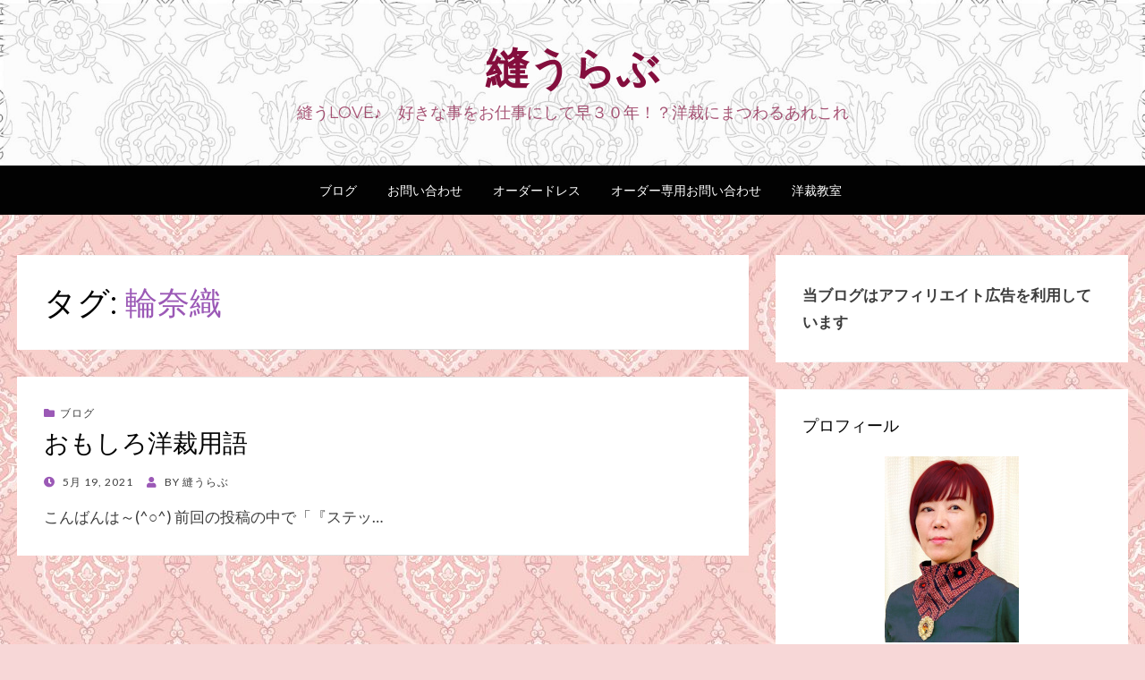

--- FILE ---
content_type: text/html; charset=UTF-8
request_url: https://musashino-nuulove.com/tag/%E8%BC%AA%E5%A5%88%E7%B9%94/
body_size: 15044
content:
<!DOCTYPE html>
<html lang="ja">
<head>
<meta charset="UTF-8">
<meta name="viewport" content="width=device-width, initial-scale=1.0">
<link rel="profile" href="http://gmpg.org/xfn/11">
<link rel="pingback" href="https://musashino-nuulove.com/xmlrpc.php" />

<title>輪奈織 &#8211; 縫うらぶ</title>
<meta name='robots' content='max-image-preview:large' />

            <script data-no-defer="1" data-ezscrex="false" data-cfasync="false" data-pagespeed-no-defer data-cookieconsent="ignore">
                var ctPublicFunctions = {"_ajax_nonce":"b5493bff5d","_rest_nonce":"2fe0b2f283","_ajax_url":"\/wp-admin\/admin-ajax.php","_rest_url":"https:\/\/musashino-nuulove.com\/wp-json\/","data__cookies_type":"none","data__ajax_type":"rest","data__bot_detector_enabled":1,"data__frontend_data_log_enabled":1,"cookiePrefix":"","wprocket_detected":false,"host_url":"musashino-nuulove.com","text__ee_click_to_select":"Click to select the whole data","text__ee_original_email":"The complete one is","text__ee_got_it":"Got it","text__ee_blocked":"Blocked","text__ee_cannot_connect":"Cannot connect","text__ee_cannot_decode":"Can not decode email. Unknown reason","text__ee_email_decoder":"CleanTalk email decoder","text__ee_wait_for_decoding":"The magic is on the way!","text__ee_decoding_process":"Please wait a few seconds while we decode the contact data."}
            </script>
        
            <script data-no-defer="1" data-ezscrex="false" data-cfasync="false" data-pagespeed-no-defer data-cookieconsent="ignore">
                var ctPublic = {"_ajax_nonce":"b5493bff5d","settings__forms__check_internal":0,"settings__forms__check_external":0,"settings__forms__force_protection":0,"settings__forms__search_test":1,"settings__forms__wc_add_to_cart":0,"settings__data__bot_detector_enabled":1,"settings__sfw__anti_crawler":0,"blog_home":"https:\/\/musashino-nuulove.com\/","pixel__setting":"3","pixel__enabled":false,"pixel__url":"https:\/\/moderate6-v4.cleantalk.org\/pixel\/443bdae2ce6ffeddaf533cfca598218f.gif","data__email_check_before_post":1,"data__email_check_exist_post":0,"data__cookies_type":"none","data__key_is_ok":true,"data__visible_fields_required":true,"wl_brandname":"Anti-Spam by CleanTalk","wl_brandname_short":"CleanTalk","ct_checkjs_key":1398578488,"emailEncoderPassKey":"938e9e3f712eaf4910dcce6b0f50faec","bot_detector_forms_excluded":"W10=","advancedCacheExists":false,"varnishCacheExists":false,"wc_ajax_add_to_cart":false}
            </script>
        <link rel='dns-prefetch' href='//fd.cleantalk.org' />
<link rel='dns-prefetch' href='//cdnjs.cloudflare.com' />
<link rel='dns-prefetch' href='//fonts.googleapis.com' />
<link rel="alternate" type="application/rss+xml" title="縫うらぶ &raquo; フィード" href="https://musashino-nuulove.com/feed/" />
<link rel="alternate" type="application/rss+xml" title="縫うらぶ &raquo; コメントフィード" href="https://musashino-nuulove.com/comments/feed/" />
<link rel="alternate" type="application/rss+xml" title="縫うらぶ &raquo; 輪奈織 タグのフィード" href="https://musashino-nuulove.com/tag/%e8%bc%aa%e5%a5%88%e7%b9%94/feed/" />
<style id='wp-img-auto-sizes-contain-inline-css' type='text/css'>
img:is([sizes=auto i],[sizes^="auto," i]){contain-intrinsic-size:3000px 1500px}
/*# sourceURL=wp-img-auto-sizes-contain-inline-css */
</style>
<style id='wp-emoji-styles-inline-css' type='text/css'>

	img.wp-smiley, img.emoji {
		display: inline !important;
		border: none !important;
		box-shadow: none !important;
		height: 1em !important;
		width: 1em !important;
		margin: 0 0.07em !important;
		vertical-align: -0.1em !important;
		background: none !important;
		padding: 0 !important;
	}
/*# sourceURL=wp-emoji-styles-inline-css */
</style>
<style id='wp-block-library-inline-css' type='text/css'>
:root{--wp-block-synced-color:#7a00df;--wp-block-synced-color--rgb:122,0,223;--wp-bound-block-color:var(--wp-block-synced-color);--wp-editor-canvas-background:#ddd;--wp-admin-theme-color:#007cba;--wp-admin-theme-color--rgb:0,124,186;--wp-admin-theme-color-darker-10:#006ba1;--wp-admin-theme-color-darker-10--rgb:0,107,160.5;--wp-admin-theme-color-darker-20:#005a87;--wp-admin-theme-color-darker-20--rgb:0,90,135;--wp-admin-border-width-focus:2px}@media (min-resolution:192dpi){:root{--wp-admin-border-width-focus:1.5px}}.wp-element-button{cursor:pointer}:root .has-very-light-gray-background-color{background-color:#eee}:root .has-very-dark-gray-background-color{background-color:#313131}:root .has-very-light-gray-color{color:#eee}:root .has-very-dark-gray-color{color:#313131}:root .has-vivid-green-cyan-to-vivid-cyan-blue-gradient-background{background:linear-gradient(135deg,#00d084,#0693e3)}:root .has-purple-crush-gradient-background{background:linear-gradient(135deg,#34e2e4,#4721fb 50%,#ab1dfe)}:root .has-hazy-dawn-gradient-background{background:linear-gradient(135deg,#faaca8,#dad0ec)}:root .has-subdued-olive-gradient-background{background:linear-gradient(135deg,#fafae1,#67a671)}:root .has-atomic-cream-gradient-background{background:linear-gradient(135deg,#fdd79a,#004a59)}:root .has-nightshade-gradient-background{background:linear-gradient(135deg,#330968,#31cdcf)}:root .has-midnight-gradient-background{background:linear-gradient(135deg,#020381,#2874fc)}:root{--wp--preset--font-size--normal:16px;--wp--preset--font-size--huge:42px}.has-regular-font-size{font-size:1em}.has-larger-font-size{font-size:2.625em}.has-normal-font-size{font-size:var(--wp--preset--font-size--normal)}.has-huge-font-size{font-size:var(--wp--preset--font-size--huge)}.has-text-align-center{text-align:center}.has-text-align-left{text-align:left}.has-text-align-right{text-align:right}.has-fit-text{white-space:nowrap!important}#end-resizable-editor-section{display:none}.aligncenter{clear:both}.items-justified-left{justify-content:flex-start}.items-justified-center{justify-content:center}.items-justified-right{justify-content:flex-end}.items-justified-space-between{justify-content:space-between}.screen-reader-text{border:0;clip-path:inset(50%);height:1px;margin:-1px;overflow:hidden;padding:0;position:absolute;width:1px;word-wrap:normal!important}.screen-reader-text:focus{background-color:#ddd;clip-path:none;color:#444;display:block;font-size:1em;height:auto;left:5px;line-height:normal;padding:15px 23px 14px;text-decoration:none;top:5px;width:auto;z-index:100000}html :where(.has-border-color){border-style:solid}html :where([style*=border-top-color]){border-top-style:solid}html :where([style*=border-right-color]){border-right-style:solid}html :where([style*=border-bottom-color]){border-bottom-style:solid}html :where([style*=border-left-color]){border-left-style:solid}html :where([style*=border-width]){border-style:solid}html :where([style*=border-top-width]){border-top-style:solid}html :where([style*=border-right-width]){border-right-style:solid}html :where([style*=border-bottom-width]){border-bottom-style:solid}html :where([style*=border-left-width]){border-left-style:solid}html :where(img[class*=wp-image-]){height:auto;max-width:100%}:where(figure){margin:0 0 1em}html :where(.is-position-sticky){--wp-admin--admin-bar--position-offset:var(--wp-admin--admin-bar--height,0px)}@media screen and (max-width:600px){html :where(.is-position-sticky){--wp-admin--admin-bar--position-offset:0px}}

/*# sourceURL=wp-block-library-inline-css */
</style><style id='wp-block-paragraph-inline-css' type='text/css'>
.is-small-text{font-size:.875em}.is-regular-text{font-size:1em}.is-large-text{font-size:2.25em}.is-larger-text{font-size:3em}.has-drop-cap:not(:focus):first-letter{float:left;font-size:8.4em;font-style:normal;font-weight:100;line-height:.68;margin:.05em .1em 0 0;text-transform:uppercase}body.rtl .has-drop-cap:not(:focus):first-letter{float:none;margin-left:.1em}p.has-drop-cap.has-background{overflow:hidden}:root :where(p.has-background){padding:1.25em 2.375em}:where(p.has-text-color:not(.has-link-color)) a{color:inherit}p.has-text-align-left[style*="writing-mode:vertical-lr"],p.has-text-align-right[style*="writing-mode:vertical-rl"]{rotate:180deg}
/*# sourceURL=https://musashino-nuulove.com/wp-includes/blocks/paragraph/style.min.css */
</style>
<style id='global-styles-inline-css' type='text/css'>
:root{--wp--preset--aspect-ratio--square: 1;--wp--preset--aspect-ratio--4-3: 4/3;--wp--preset--aspect-ratio--3-4: 3/4;--wp--preset--aspect-ratio--3-2: 3/2;--wp--preset--aspect-ratio--2-3: 2/3;--wp--preset--aspect-ratio--16-9: 16/9;--wp--preset--aspect-ratio--9-16: 9/16;--wp--preset--color--black: #000000;--wp--preset--color--cyan-bluish-gray: #abb8c3;--wp--preset--color--white: #ffffff;--wp--preset--color--pale-pink: #f78da7;--wp--preset--color--vivid-red: #cf2e2e;--wp--preset--color--luminous-vivid-orange: #ff6900;--wp--preset--color--luminous-vivid-amber: #fcb900;--wp--preset--color--light-green-cyan: #7bdcb5;--wp--preset--color--vivid-green-cyan: #00d084;--wp--preset--color--pale-cyan-blue: #8ed1fc;--wp--preset--color--vivid-cyan-blue: #0693e3;--wp--preset--color--vivid-purple: #9b51e0;--wp--preset--gradient--vivid-cyan-blue-to-vivid-purple: linear-gradient(135deg,rgb(6,147,227) 0%,rgb(155,81,224) 100%);--wp--preset--gradient--light-green-cyan-to-vivid-green-cyan: linear-gradient(135deg,rgb(122,220,180) 0%,rgb(0,208,130) 100%);--wp--preset--gradient--luminous-vivid-amber-to-luminous-vivid-orange: linear-gradient(135deg,rgb(252,185,0) 0%,rgb(255,105,0) 100%);--wp--preset--gradient--luminous-vivid-orange-to-vivid-red: linear-gradient(135deg,rgb(255,105,0) 0%,rgb(207,46,46) 100%);--wp--preset--gradient--very-light-gray-to-cyan-bluish-gray: linear-gradient(135deg,rgb(238,238,238) 0%,rgb(169,184,195) 100%);--wp--preset--gradient--cool-to-warm-spectrum: linear-gradient(135deg,rgb(74,234,220) 0%,rgb(151,120,209) 20%,rgb(207,42,186) 40%,rgb(238,44,130) 60%,rgb(251,105,98) 80%,rgb(254,248,76) 100%);--wp--preset--gradient--blush-light-purple: linear-gradient(135deg,rgb(255,206,236) 0%,rgb(152,150,240) 100%);--wp--preset--gradient--blush-bordeaux: linear-gradient(135deg,rgb(254,205,165) 0%,rgb(254,45,45) 50%,rgb(107,0,62) 100%);--wp--preset--gradient--luminous-dusk: linear-gradient(135deg,rgb(255,203,112) 0%,rgb(199,81,192) 50%,rgb(65,88,208) 100%);--wp--preset--gradient--pale-ocean: linear-gradient(135deg,rgb(255,245,203) 0%,rgb(182,227,212) 50%,rgb(51,167,181) 100%);--wp--preset--gradient--electric-grass: linear-gradient(135deg,rgb(202,248,128) 0%,rgb(113,206,126) 100%);--wp--preset--gradient--midnight: linear-gradient(135deg,rgb(2,3,129) 0%,rgb(40,116,252) 100%);--wp--preset--font-size--small: 13px;--wp--preset--font-size--medium: 20px;--wp--preset--font-size--large: 36px;--wp--preset--font-size--x-large: 42px;--wp--preset--spacing--20: 0.44rem;--wp--preset--spacing--30: 0.67rem;--wp--preset--spacing--40: 1rem;--wp--preset--spacing--50: 1.5rem;--wp--preset--spacing--60: 2.25rem;--wp--preset--spacing--70: 3.38rem;--wp--preset--spacing--80: 5.06rem;--wp--preset--shadow--natural: 6px 6px 9px rgba(0, 0, 0, 0.2);--wp--preset--shadow--deep: 12px 12px 50px rgba(0, 0, 0, 0.4);--wp--preset--shadow--sharp: 6px 6px 0px rgba(0, 0, 0, 0.2);--wp--preset--shadow--outlined: 6px 6px 0px -3px rgb(255, 255, 255), 6px 6px rgb(0, 0, 0);--wp--preset--shadow--crisp: 6px 6px 0px rgb(0, 0, 0);}:where(.is-layout-flex){gap: 0.5em;}:where(.is-layout-grid){gap: 0.5em;}body .is-layout-flex{display: flex;}.is-layout-flex{flex-wrap: wrap;align-items: center;}.is-layout-flex > :is(*, div){margin: 0;}body .is-layout-grid{display: grid;}.is-layout-grid > :is(*, div){margin: 0;}:where(.wp-block-columns.is-layout-flex){gap: 2em;}:where(.wp-block-columns.is-layout-grid){gap: 2em;}:where(.wp-block-post-template.is-layout-flex){gap: 1.25em;}:where(.wp-block-post-template.is-layout-grid){gap: 1.25em;}.has-black-color{color: var(--wp--preset--color--black) !important;}.has-cyan-bluish-gray-color{color: var(--wp--preset--color--cyan-bluish-gray) !important;}.has-white-color{color: var(--wp--preset--color--white) !important;}.has-pale-pink-color{color: var(--wp--preset--color--pale-pink) !important;}.has-vivid-red-color{color: var(--wp--preset--color--vivid-red) !important;}.has-luminous-vivid-orange-color{color: var(--wp--preset--color--luminous-vivid-orange) !important;}.has-luminous-vivid-amber-color{color: var(--wp--preset--color--luminous-vivid-amber) !important;}.has-light-green-cyan-color{color: var(--wp--preset--color--light-green-cyan) !important;}.has-vivid-green-cyan-color{color: var(--wp--preset--color--vivid-green-cyan) !important;}.has-pale-cyan-blue-color{color: var(--wp--preset--color--pale-cyan-blue) !important;}.has-vivid-cyan-blue-color{color: var(--wp--preset--color--vivid-cyan-blue) !important;}.has-vivid-purple-color{color: var(--wp--preset--color--vivid-purple) !important;}.has-black-background-color{background-color: var(--wp--preset--color--black) !important;}.has-cyan-bluish-gray-background-color{background-color: var(--wp--preset--color--cyan-bluish-gray) !important;}.has-white-background-color{background-color: var(--wp--preset--color--white) !important;}.has-pale-pink-background-color{background-color: var(--wp--preset--color--pale-pink) !important;}.has-vivid-red-background-color{background-color: var(--wp--preset--color--vivid-red) !important;}.has-luminous-vivid-orange-background-color{background-color: var(--wp--preset--color--luminous-vivid-orange) !important;}.has-luminous-vivid-amber-background-color{background-color: var(--wp--preset--color--luminous-vivid-amber) !important;}.has-light-green-cyan-background-color{background-color: var(--wp--preset--color--light-green-cyan) !important;}.has-vivid-green-cyan-background-color{background-color: var(--wp--preset--color--vivid-green-cyan) !important;}.has-pale-cyan-blue-background-color{background-color: var(--wp--preset--color--pale-cyan-blue) !important;}.has-vivid-cyan-blue-background-color{background-color: var(--wp--preset--color--vivid-cyan-blue) !important;}.has-vivid-purple-background-color{background-color: var(--wp--preset--color--vivid-purple) !important;}.has-black-border-color{border-color: var(--wp--preset--color--black) !important;}.has-cyan-bluish-gray-border-color{border-color: var(--wp--preset--color--cyan-bluish-gray) !important;}.has-white-border-color{border-color: var(--wp--preset--color--white) !important;}.has-pale-pink-border-color{border-color: var(--wp--preset--color--pale-pink) !important;}.has-vivid-red-border-color{border-color: var(--wp--preset--color--vivid-red) !important;}.has-luminous-vivid-orange-border-color{border-color: var(--wp--preset--color--luminous-vivid-orange) !important;}.has-luminous-vivid-amber-border-color{border-color: var(--wp--preset--color--luminous-vivid-amber) !important;}.has-light-green-cyan-border-color{border-color: var(--wp--preset--color--light-green-cyan) !important;}.has-vivid-green-cyan-border-color{border-color: var(--wp--preset--color--vivid-green-cyan) !important;}.has-pale-cyan-blue-border-color{border-color: var(--wp--preset--color--pale-cyan-blue) !important;}.has-vivid-cyan-blue-border-color{border-color: var(--wp--preset--color--vivid-cyan-blue) !important;}.has-vivid-purple-border-color{border-color: var(--wp--preset--color--vivid-purple) !important;}.has-vivid-cyan-blue-to-vivid-purple-gradient-background{background: var(--wp--preset--gradient--vivid-cyan-blue-to-vivid-purple) !important;}.has-light-green-cyan-to-vivid-green-cyan-gradient-background{background: var(--wp--preset--gradient--light-green-cyan-to-vivid-green-cyan) !important;}.has-luminous-vivid-amber-to-luminous-vivid-orange-gradient-background{background: var(--wp--preset--gradient--luminous-vivid-amber-to-luminous-vivid-orange) !important;}.has-luminous-vivid-orange-to-vivid-red-gradient-background{background: var(--wp--preset--gradient--luminous-vivid-orange-to-vivid-red) !important;}.has-very-light-gray-to-cyan-bluish-gray-gradient-background{background: var(--wp--preset--gradient--very-light-gray-to-cyan-bluish-gray) !important;}.has-cool-to-warm-spectrum-gradient-background{background: var(--wp--preset--gradient--cool-to-warm-spectrum) !important;}.has-blush-light-purple-gradient-background{background: var(--wp--preset--gradient--blush-light-purple) !important;}.has-blush-bordeaux-gradient-background{background: var(--wp--preset--gradient--blush-bordeaux) !important;}.has-luminous-dusk-gradient-background{background: var(--wp--preset--gradient--luminous-dusk) !important;}.has-pale-ocean-gradient-background{background: var(--wp--preset--gradient--pale-ocean) !important;}.has-electric-grass-gradient-background{background: var(--wp--preset--gradient--electric-grass) !important;}.has-midnight-gradient-background{background: var(--wp--preset--gradient--midnight) !important;}.has-small-font-size{font-size: var(--wp--preset--font-size--small) !important;}.has-medium-font-size{font-size: var(--wp--preset--font-size--medium) !important;}.has-large-font-size{font-size: var(--wp--preset--font-size--large) !important;}.has-x-large-font-size{font-size: var(--wp--preset--font-size--x-large) !important;}
/*# sourceURL=global-styles-inline-css */
</style>

<style id='classic-theme-styles-inline-css' type='text/css'>
/*! This file is auto-generated */
.wp-block-button__link{color:#fff;background-color:#32373c;border-radius:9999px;box-shadow:none;text-decoration:none;padding:calc(.667em + 2px) calc(1.333em + 2px);font-size:1.125em}.wp-block-file__button{background:#32373c;color:#fff;text-decoration:none}
/*# sourceURL=/wp-includes/css/classic-themes.min.css */
</style>
<link rel='stylesheet' id='cleantalk-public-css-css' href='https://musashino-nuulove.com/wp-content/plugins/cleantalk-spam-protect/css/cleantalk-public.min.css?ver=6.69.2_1765302386' type='text/css' media='all' />
<link rel='stylesheet' id='cleantalk-email-decoder-css-css' href='https://musashino-nuulove.com/wp-content/plugins/cleantalk-spam-protect/css/cleantalk-email-decoder.min.css?ver=6.69.2_1765302386' type='text/css' media='all' />
<link rel='stylesheet' id='contact-form-7-css' href='https://musashino-nuulove.com/wp-content/plugins/contact-form-7/includes/css/styles.css?ver=6.1.4' type='text/css' media='all' />
<link rel='stylesheet' id='wisteria-bootstrap-custom-css' href='https://musashino-nuulove.com/wp-content/themes/wisteria/css/bootstrap-custom.css?ver=6.9' type='text/css' media='all' />
<link rel='stylesheet' id='font-awesome-5-css' href='https://musashino-nuulove.com/wp-content/themes/wisteria/css/fontawesome-all.css?ver=6.9' type='text/css' media='all' />
<link rel='stylesheet' id='wisteria-fonts-css' href='https://fonts.googleapis.com/css?family=Montserrat%3A400%2C700%7CLato%3A400%2C400i%2C700%2C700i&#038;subset=latin%2Clatin-ext' type='text/css' media='all' />
<link rel='stylesheet' id='wisteria-style-css' href='https://musashino-nuulove.com/wp-content/themes/wisteria/style.css?ver=6.9' type='text/css' media='all' />
<link rel='stylesheet' id='fancybox-css' href='https://musashino-nuulove.com/wp-content/plugins/easy-fancybox/fancybox/1.5.4/jquery.fancybox.min.css?ver=6.9' type='text/css' media='screen' />
<script type="text/javascript" src="https://musashino-nuulove.com/wp-content/plugins/cleantalk-spam-protect/js/apbct-public-bundle.min.js?ver=6.69.2_1765302386" id="apbct-public-bundle.min-js-js"></script>
<script type="text/javascript" src="https://fd.cleantalk.org/ct-bot-detector-wrapper.js?ver=6.69.2" id="ct_bot_detector-js" defer="defer" data-wp-strategy="defer"></script>
<script type="text/javascript" src="https://musashino-nuulove.com/wp-includes/js/jquery/jquery.min.js?ver=3.7.1" id="jquery-core-js"></script>
<script type="text/javascript" src="https://musashino-nuulove.com/wp-includes/js/jquery/jquery-migrate.min.js?ver=3.4.1" id="jquery-migrate-js"></script>
<script type="text/javascript" src="//cdnjs.cloudflare.com/ajax/libs/jquery-easing/1.4.1/jquery.easing.min.js?ver=6.9" id="jquery-easing-js"></script>
<link rel="https://api.w.org/" href="https://musashino-nuulove.com/wp-json/" /><link rel="alternate" title="JSON" type="application/json" href="https://musashino-nuulove.com/wp-json/wp/v2/tags/269" /><link rel="EditURI" type="application/rsd+xml" title="RSD" href="https://musashino-nuulove.com/xmlrpc.php?rsd" />
<meta name="generator" content="WordPress 6.9" />
<noscript><style>.lazyload[data-src]{display:none !important;}</style></noscript><style>.lazyload{background-image:none !important;}.lazyload:before{background-image:none !important;}</style>
		<style type="text/css">
		.site-header {
			background-image: url(https://musashino-nuulove.com/wp-content/uploads/2021/02/tsuru16c_L-1-scaled.jpg);
			background-repeat: no-repeat;
			background-position: top center;
			-webkit-background-size: cover;
			   -moz-background-size: cover;
			     -o-background-size: cover;
			        background-size: cover;
		}
	</style>
	
		<style type="text/css">
			.site-title a,
		.site-title a:visited {
			color: #840e3d;
		}
		.site-title a:hover,
		.site-title a:focus,
		.site-title a:active {
			opacity: 0.7;
		}
		.site-description {
			color: #840e3d;
			opacity: 0.7;
		}
		</style>

<style type="text/css" id="custom-background-css">
body.custom-background { background-color: #f7d7d7; background-image: url("https://musashino-nuulove.com/wp-content/uploads/2021/02/sho12b_L-scaled-e1612519956864.jpg"); background-position: left top; background-size: auto; background-repeat: repeat; background-attachment: scroll; }
</style>
	</head>
<body class="archive tag tag-269 custom-background wp-theme-wisteria hfeed has-site-branding has-custom-header has-custom-background-image has-right-sidebar has-excerpt">
<div id="page" class="site-wrapper site">

	
<header id="masthead" class="site-header" role="banner">
	<div class="container">
		<div class="row">
			<div class="col">

				<div class="site-header-inside-wrapper">
					<div class="site-branding-wrapper">
						<div class="site-logo-wrapper"></div>
						<div class="site-branding">
															<p class="site-title"><a href="https://musashino-nuulove.com/" title="縫うらぶ" rel="home">縫うらぶ</a></p>
							
														<p class="site-description">縫うLOVE♪　好きな事をお仕事にして早３０年！？洋裁にまつわるあれこれ</p>
													</div>
					</div><!-- .site-branding-wrapper -->
				</div><!-- .site-header-inside-wrapper -->

			</div><!-- .col -->
		</div><!-- .row -->
	</div><!-- .container -->
</header><!-- #masthead -->

<nav id="site-navigation" class="main-navigation" role="navigation">
	<div class="container">
		<div class="row">
			<div class="col">

				<div class="main-navigation-inside">

					<a class="skip-link screen-reader-text" href="#content">Skip to content</a>
					<div class="toggle-menu-wrapper">
						<a href="#header-menu-responsive" title="Menu" class="toggle-menu-control">
							<span class="toggle-menu-label">Menu</span>
						</a>
					</div>

					<div class="site-header-menu"><ul id="menu-1" class="header-menu sf-menu"><li id="menu-item-2835" class="menu-item menu-item-type-custom menu-item-object-custom menu-item-home menu-item-2835"><a href="https://musashino-nuulove.com/">ブログ</a></li>
<li id="menu-item-2838" class="menu-item menu-item-type-post_type menu-item-object-page menu-item-2838"><a href="https://musashino-nuulove.com/contact/">お問い合わせ</a></li>
<li id="menu-item-2839" class="menu-item menu-item-type-custom menu-item-object-custom menu-item-2839"><a href="http://koubou-higuchi.com/">オーダードレス</a></li>
<li id="menu-item-2840" class="menu-item menu-item-type-custom menu-item-object-custom menu-item-2840"><a href="http://koubou-higuchi.com/contact/">オーダー専用お問い合わせ</a></li>
<li id="menu-item-2871" class="menu-item menu-item-type-custom menu-item-object-custom menu-item-2871"><a href="http://sewingroom-haru.net/">洋裁教室</a></li>
</ul></div>
				</div><!-- .main-navigation-inside -->

			</div><!-- .col -->
		</div><!-- .row -->
	</div><!-- .container -->
</nav><!-- .main-navigation -->

	<div id="content" class="site-content">

	<div class="container">
		<div class="row">

			<section id="primary" class="content-area col-12 col-sm-12 col-md-12 col-lg-8 col-xl-8 col-xxl-8">
				<main id="main" class="site-main" role="main">

				
					<header class="page-header">
						<h1 class="page-title">タグ: <span>輪奈織</span></h1>					</header><!-- .page-header -->

					<div id="post-wrapper" class="post-wrapper post-wrapper-archive">
										
						
<article id="post-1065" class="post-1065 post type-post status-publish format-standard hentry category-blog category-yousai-idea tag-274 tag-271 tag-275 tag-276 tag-267 tag-272 tag-273 tag-266 tag-270 tag-265 tag-268 tag-269">
	<div class="post-content-wrapper post-content-wrapper-archive">

		
		<div class="entry-data-wrapper entry-data-wrapper-archive">
			<div class="entry-header-wrapper entry-header-wrapper-archive">
								<div class="entry-meta entry-meta-header-before">
					<span class="post-first-category"><a href="https://musashino-nuulove.com/category/blog/" title="ブログ">ブログ</a></span>				</div><!-- .entry-meta -->
				
				<header class="entry-header">
					<h1 class="entry-title"><a href="https://musashino-nuulove.com/2021/05/19/%e3%81%8a%e3%82%82%e3%81%97%e3%82%8d%e6%b4%8b%e8%a3%81%e7%94%a8%e8%aa%9e/" rel="bookmark">おもしろ洋裁用語</a></h1>				</header><!-- .entry-header -->

								<div class="entry-meta entry-meta-header-after">
					<span class="posted-on"><span class="screen-reader-text">Posted on</span><a href="https://musashino-nuulove.com/2021/05/19/%e3%81%8a%e3%82%82%e3%81%97%e3%82%8d%e6%b4%8b%e8%a3%81%e7%94%a8%e8%aa%9e/" rel="bookmark"> <time class="entry-date published" datetime="2021-05-19T23:34:03+09:00">5月 19, 2021</time><time class="updated" datetime="2024-11-08T07:18:45+09:00">11月 8, 2024</time></a></span><span class="byline"> by <span class="author vcard"><a class="entry-author-link url fn n" href="https://musashino-nuulove.com/author/koubouhiguchi/" rel="author"><span class="entry-author-name">縫うらぶ</span></a></span></span>				</div><!-- .entry-meta -->
							</div><!-- .entry-header-wrapper -->

						<div class="entry-summary">
				<p>こんばんは～(^○^) 前回の投稿の中で「『ステッ&hellip;</p>
			</div><!-- .entry-summary -->
					</div><!-- .entry-data-wrapper -->

	</div><!-- .post-content-wrapper -->
</article><!-- #post-## -->

										</div><!-- .post-wrapper -->

					
				
				</main><!-- #main -->
			</section><!-- #primary -->

			<div id="site-sidebar" class="sidebar-area col-12 col-sm-12 col-md-12 col-lg-4 col-xl-4 col-xxl-4">
	<div id="secondary" class="sidebar widget-area sidebar-widget-area" role="complementary">
		<aside id="block-4" class="widget widget_block widget_text">
<p><strong>当ブログはアフィリエイト広告を利用しています</strong></p>
</aside><aside id="text-2" class="widget widget_text"><h2 class="widget-title">プロフィール</h2>			<div class="textwidget"><p><img decoding="async" class="aligncenter wp-image-3614 size-full lazyload" src="[data-uri]" alt="" width="150" height="208" data-src="http://musashino-nuulove.com/wp-content/uploads/2024/12/profil.jpg" data-eio-rwidth="150" data-eio-rheight="208" /><noscript><img decoding="async" class="aligncenter wp-image-3614 size-full" src="http://musashino-nuulove.com/wp-content/uploads/2024/12/profil.jpg" alt="" width="150" height="208" data-eio="l" /></noscript></p>
<p><center></center><center><strong>樋口かおる</strong><center></center></center><center></center><center>アパレルを経て独立、現在、東京・武蔵野市の自宅兼アトリエ「洋裁工房　ひぐち」にて各種オーダードレス、着物リメイク服などの受注制作、ソーイングパターン販売、洋裁教室講師などの仕事をさせて頂いています。自他ともに認める理系人間。道具や機械をこよなく愛する、洋裁人としてはちょっと変わったタイプ（？）。ここでは日々のお仕事や日常で感じたこと、洋裁に役立つ裏ワザや優れモノのアイテムなどを私なりにご紹介出来れば、と思っています。</center></p>
<pre class="moz-quote-pre">※　Amazonのアソシエイトとして、当メディアは適格販売により収入を得ています</pre>
<p>&nbsp;</p>
</div>
		</aside><aside id="media_gallery-3" class="widget widget_media_gallery"><h2 class="widget-title">過去の作品から</h2><div id='gallery-1' class='gallery galleryid-1065 gallery-columns-3 gallery-size-thumbnail'><figure class='gallery-item'>
			<div class='gallery-icon portrait'>
				<a href='https://musashino-nuulove.com/wp-content/uploads/2021/02/blue2-scaled-e1612533520300.jpg'><img width="150" height="150" src="[data-uri]" class="attachment-thumbnail size-thumbnail lazyload" alt="" decoding="async" data-src="https://musashino-nuulove.com/wp-content/uploads/2021/02/blue2-150x150.jpg" data-eio-rwidth="150" data-eio-rheight="150" /><noscript><img width="150" height="150" src="https://musashino-nuulove.com/wp-content/uploads/2021/02/blue2-150x150.jpg" class="attachment-thumbnail size-thumbnail" alt="" decoding="async" data-eio="l" /></noscript></a>
			</div></figure><figure class='gallery-item'>
			<div class='gallery-icon portrait'>
				<a href='https://musashino-nuulove.com/wp-content/uploads/2021/02/ウエディングドレス.jpg'><img width="150" height="150" src="[data-uri]" class="attachment-thumbnail size-thumbnail lazyload" alt="" decoding="async" data-src="https://musashino-nuulove.com/wp-content/uploads/2021/02/ウエディングドレス-150x150.jpg" data-eio-rwidth="150" data-eio-rheight="150" /><noscript><img width="150" height="150" src="https://musashino-nuulove.com/wp-content/uploads/2021/02/ウエディングドレス-150x150.jpg" class="attachment-thumbnail size-thumbnail" alt="" decoding="async" data-eio="l" /></noscript></a>
			</div></figure><figure class='gallery-item'>
			<div class='gallery-icon landscape'>
				<a href='https://musashino-nuulove.com/wp-content/uploads/2021/02/クラッチバッグ-scaled.jpg'><img width="150" height="150" src="[data-uri]" class="attachment-thumbnail size-thumbnail lazyload" alt="" decoding="async" data-src="https://musashino-nuulove.com/wp-content/uploads/2021/02/クラッチバッグ-150x150.jpg" data-eio-rwidth="150" data-eio-rheight="150" /><noscript><img width="150" height="150" src="https://musashino-nuulove.com/wp-content/uploads/2021/02/クラッチバッグ-150x150.jpg" class="attachment-thumbnail size-thumbnail" alt="" decoding="async" data-eio="l" /></noscript></a>
			</div></figure><figure class='gallery-item'>
			<div class='gallery-icon portrait'>
				<a href='https://musashino-nuulove.com/wp-content/uploads/2021/02/ストライプＢＬスーツ.jpg'><img width="150" height="150" src="[data-uri]" class="attachment-thumbnail size-thumbnail lazyload" alt="" decoding="async" data-src="https://musashino-nuulove.com/wp-content/uploads/2021/02/ストライプＢＬスーツ-150x150.jpg" data-eio-rwidth="150" data-eio-rheight="150" /><noscript><img width="150" height="150" src="https://musashino-nuulove.com/wp-content/uploads/2021/02/ストライプＢＬスーツ-150x150.jpg" class="attachment-thumbnail size-thumbnail" alt="" decoding="async" data-eio="l" /></noscript></a>
			</div></figure><figure class='gallery-item'>
			<div class='gallery-icon landscape'>
				<a href='https://musashino-nuulove.com/wp-content/uploads/2021/02/ショルダーバッグ.jpg'><img width="150" height="150" src="[data-uri]" class="attachment-thumbnail size-thumbnail lazyload" alt="" decoding="async" data-src="https://musashino-nuulove.com/wp-content/uploads/2021/02/ショルダーバッグ-150x150.jpg" data-eio-rwidth="150" data-eio-rheight="150" /><noscript><img width="150" height="150" src="https://musashino-nuulove.com/wp-content/uploads/2021/02/ショルダーバッグ-150x150.jpg" class="attachment-thumbnail size-thumbnail" alt="" decoding="async" data-eio="l" /></noscript></a>
			</div></figure><figure class='gallery-item'>
			<div class='gallery-icon portrait'>
				<a href='https://musashino-nuulove.com/wp-content/uploads/2021/03/1574171321863.jpg'><img width="150" height="150" src="[data-uri]" class="attachment-thumbnail size-thumbnail lazyload" alt="" decoding="async" data-src="https://musashino-nuulove.com/wp-content/uploads/2021/03/1574171321863-150x150.jpg" data-eio-rwidth="150" data-eio-rheight="150" /><noscript><img width="150" height="150" src="https://musashino-nuulove.com/wp-content/uploads/2021/03/1574171321863-150x150.jpg" class="attachment-thumbnail size-thumbnail" alt="" decoding="async" data-eio="l" /></noscript></a>
			</div></figure>
		</div>
</aside><aside id="text-6" class="widget widget_text"><h2 class="widget-title">洋裁工房　ひぐち</h2>			<div class="textwidget"><p>オーダードレス、オーダーメイド服の詳細は<strong><a href="http://koubou-higuchi.com/">こちら</a></strong>をご覧ください</p>
</div>
		</aside><aside id="categories-6" class="widget widget_categories"><h2 class="widget-title">カテゴリー</h2><form action="https://musashino-nuulove.com" method="get"><label class="screen-reader-text" for="cat">カテゴリー</label><select  name='cat' id='cat' class='postform'>
	<option value='-1'>カテゴリーを選択</option>
	<option class="level-0" value="1">ブログ&nbsp;&nbsp;(238)</option>
	<option class="level-1" value="80">&nbsp;&nbsp;&nbsp;オーダーメイド&nbsp;&nbsp;(7)</option>
	<option class="level-1" value="79">&nbsp;&nbsp;&nbsp;洋裁お役立ち&nbsp;&nbsp;(126)</option>
	<option class="level-1" value="103">&nbsp;&nbsp;&nbsp;洋裁教室&nbsp;&nbsp;(16)</option>
</select>
</form><script type="text/javascript">
/* <![CDATA[ */

( ( dropdownId ) => {
	const dropdown = document.getElementById( dropdownId );
	function onSelectChange() {
		setTimeout( () => {
			if ( 'escape' === dropdown.dataset.lastkey ) {
				return;
			}
			if ( dropdown.value && parseInt( dropdown.value ) > 0 && dropdown instanceof HTMLSelectElement ) {
				dropdown.parentElement.submit();
			}
		}, 250 );
	}
	function onKeyUp( event ) {
		if ( 'Escape' === event.key ) {
			dropdown.dataset.lastkey = 'escape';
		} else {
			delete dropdown.dataset.lastkey;
		}
	}
	function onClick() {
		delete dropdown.dataset.lastkey;
	}
	dropdown.addEventListener( 'keyup', onKeyUp );
	dropdown.addEventListener( 'click', onClick );
	dropdown.addEventListener( 'change', onSelectChange );
})( "cat" );

//# sourceURL=WP_Widget_Categories%3A%3Awidget
/* ]]> */
</script>
</aside><aside id="block-7" class="widget widget_block widget_text">
<p></p>
</aside><aside id="calendar-5" class="widget widget_calendar"><div id="calendar_wrap" class="calendar_wrap"><table id="wp-calendar" class="wp-calendar-table">
	<caption>2025年12月</caption>
	<thead>
	<tr>
		<th scope="col" aria-label="月曜日">月</th>
		<th scope="col" aria-label="火曜日">火</th>
		<th scope="col" aria-label="水曜日">水</th>
		<th scope="col" aria-label="木曜日">木</th>
		<th scope="col" aria-label="金曜日">金</th>
		<th scope="col" aria-label="土曜日">土</th>
		<th scope="col" aria-label="日曜日">日</th>
	</tr>
	</thead>
	<tbody>
	<tr><td>1</td><td>2</td><td>3</td><td>4</td><td>5</td><td>6</td><td>7</td>
	</tr>
	<tr>
		<td>8</td><td>9</td><td>10</td><td>11</td><td id="today">12</td><td>13</td><td>14</td>
	</tr>
	<tr>
		<td>15</td><td>16</td><td>17</td><td>18</td><td>19</td><td>20</td><td>21</td>
	</tr>
	<tr>
		<td>22</td><td>23</td><td>24</td><td>25</td><td>26</td><td>27</td><td>28</td>
	</tr>
	<tr>
		<td>29</td><td>30</td><td>31</td>
		<td class="pad" colspan="4">&nbsp;</td>
	</tr>
	</tbody>
	</table><nav aria-label="前と次の月" class="wp-calendar-nav">
		<span class="wp-calendar-nav-prev"><a href="https://musashino-nuulove.com/2025/10/">&laquo; 10月</a></span>
		<span class="pad">&nbsp;</span>
		<span class="wp-calendar-nav-next">&nbsp;</span>
	</nav></div></aside><aside id="search-5" class="widget widget_search">
<form apbct-form-sign="native_search" role="search" method="get" class="search-form" action="https://musashino-nuulove.com/">
	<label>
		<span class="screen-reader-text">Search for:</span>
		<input type="search" class="search-field" placeholder="Search &hellip;" value="" name="s" title="Search for:" />
	</label>
	<button type="submit" class="search-submit"><span class="screen-reader-text">Search</span></button>
<input
                    class="apbct_special_field apbct_email_id__search_form"
                    name="apbct__email_id__search_form"
                    aria-label="apbct__label_id__search_form"
                    type="text" size="30" maxlength="200" autocomplete="off"
                    value=""
                /><input
                   id="apbct_submit_id__search_form" 
                   class="apbct_special_field apbct__email_id__search_form"
                   name="apbct__label_id__search_form"
                   aria-label="apbct_submit_name__search_form"
                   type="submit"
                   size="30"
                   maxlength="200"
                   value="86191"
               /></form>
</aside>
		<aside id="recent-posts-2" class="widget widget_recent_entries">
		<h2 class="widget-title">最近の投稿</h2>
		<ul>
											<li>
					<a href="https://musashino-nuulove.com/2025/10/30/%e3%80%8c%e6%9c%88%e3%81%ab%e4%b8%80%e6%97%a5%e3%81%a0%e3%81%91%e3%81%ae%e3%82%bd%e3%83%bc%e3%82%a4%e3%83%b3%e3%82%b0%e3%81%ae%e5%ba%97%e3%80%8d%e3%82%92%e3%82%aa%e3%83%bc%e3%83%97%e3%83%b3%e3%81%97/">「月に一日だけのソーイングの店」をオープンします！</a>
									</li>
											<li>
					<a href="https://musashino-nuulove.com/2025/10/07/%e4%bd%9c%e5%93%81%e5%b1%95%e9%96%8b%e5%82%ac%e3%81%97%e3%81%be%e3%81%97%e3%81%9f/">作品展開催しました</a>
									</li>
											<li>
					<a href="https://musashino-nuulove.com/2025/09/25/%e3%83%80%e3%83%ab%e3%83%9e%e3%83%ad%e3%83%95%e3%83%86%e3%82%a3%e3%81%af%e3%83%95%e3%82%a3%e3%83%a9%e3%83%a1%e3%83%b3%e3%83%88%e7%b3%b8/">ダルマロフティはフィラメント糸</a>
									</li>
											<li>
					<a href="https://musashino-nuulove.com/2025/09/10/%e6%95%99%e5%ae%a4%e3%81%ae%e4%bd%9c%e5%93%81%e5%b1%95%e3%82%92%e9%96%8b%e5%82%ac%e3%81%97%e3%81%be%e3%81%99%e2%99%aa/">教室の作品展を開催します♪</a>
									</li>
											<li>
					<a href="https://musashino-nuulove.com/2025/08/27/%e5%b8%83%e3%81%ae%e5%8e%9a%e3%81%bf%e3%81%ae%e8%a1%a8%e3%81%97%e6%96%b9/">布の厚みの表し方</a>
									</li>
					</ul>

		</aside><aside id="block-3" class="widget widget_block widget_text">
<p></p>
</aside>	</div><!-- .sidebar -->
</div><!-- .col-* columns of main sidebar -->

		</div><!-- .row -->
	</div><!-- .container -->


	</div><!-- #content -->

	<footer id="colophon" class="site-footer" role="contentinfo">
		
<div class="site-info">
	<div class="site-info-inside">

		<div class="container">

			<div class="row">
				<div class="col">
					<div class="credits">
						<div class="credits credits-blog">&copy; Copyright 2025 &#8211; <a href="https://musashino-nuulove.com/">縫うらぶ</a></div><div class="credits credits-designer">Wisteria Theme by <a href="https://wpfriendship.com" title="WPFriendship">WPFriendship</a> <span>&sdot;</span> Powered by <a href="https://wordpress.org" title="WordPress">WordPress</a></div>					</div><!-- .credits -->
				</div><!-- .col -->
			</div><!-- .row -->

		</div><!-- .container -->

	</div><!-- .site-info-inside -->
</div><!-- .site-info -->
	</footer><!-- #colophon -->

</div><!-- #page .site-wrapper -->

<div class="overlay-effect"></div><!-- .overlay-effect -->

<img alt="Cleantalk Pixel" title="Cleantalk Pixel" id="apbct_pixel" style="display: none;" src="[data-uri]" data-src="https://moderate6-v4.cleantalk.org/pixel/443bdae2ce6ffeddaf533cfca598218f.gif" decoding="async" class="lazyload"><noscript><img alt="Cleantalk Pixel" title="Cleantalk Pixel" id="apbct_pixel" style="display: none;" src="https://moderate6-v4.cleantalk.org/pixel/443bdae2ce6ffeddaf533cfca598218f.gif" data-eio="l"></noscript><script type="speculationrules">
{"prefetch":[{"source":"document","where":{"and":[{"href_matches":"/*"},{"not":{"href_matches":["/wp-*.php","/wp-admin/*","/wp-content/uploads/*","/wp-content/*","/wp-content/plugins/*","/wp-content/themes/wisteria/*","/*\\?(.+)"]}},{"not":{"selector_matches":"a[rel~=\"nofollow\"]"}},{"not":{"selector_matches":".no-prefetch, .no-prefetch a"}}]},"eagerness":"conservative"}]}
</script>
<script type="text/javascript" id="eio-lazy-load-js-before">
/* <![CDATA[ */
var eio_lazy_vars = {"exactdn_domain":"","skip_autoscale":0,"bg_min_dpr":1.100000000000000088817841970012523233890533447265625,"threshold":0,"use_dpr":1};
//# sourceURL=eio-lazy-load-js-before
/* ]]> */
</script>
<script type="text/javascript" src="https://musashino-nuulove.com/wp-content/plugins/ewww-image-optimizer/includes/lazysizes.min.js?ver=831" id="eio-lazy-load-js" async="async" data-wp-strategy="async"></script>
<script type="text/javascript" src="https://musashino-nuulove.com/wp-includes/js/dist/hooks.min.js?ver=dd5603f07f9220ed27f1" id="wp-hooks-js"></script>
<script type="text/javascript" src="https://musashino-nuulove.com/wp-includes/js/dist/i18n.min.js?ver=c26c3dc7bed366793375" id="wp-i18n-js"></script>
<script type="text/javascript" id="wp-i18n-js-after">
/* <![CDATA[ */
wp.i18n.setLocaleData( { 'text direction\u0004ltr': [ 'ltr' ] } );
//# sourceURL=wp-i18n-js-after
/* ]]> */
</script>
<script type="text/javascript" src="https://musashino-nuulove.com/wp-content/plugins/contact-form-7/includes/swv/js/index.js?ver=6.1.4" id="swv-js"></script>
<script type="text/javascript" id="contact-form-7-js-translations">
/* <![CDATA[ */
( function( domain, translations ) {
	var localeData = translations.locale_data[ domain ] || translations.locale_data.messages;
	localeData[""].domain = domain;
	wp.i18n.setLocaleData( localeData, domain );
} )( "contact-form-7", {"translation-revision-date":"2025-11-30 08:12:23+0000","generator":"GlotPress\/4.0.3","domain":"messages","locale_data":{"messages":{"":{"domain":"messages","plural-forms":"nplurals=1; plural=0;","lang":"ja_JP"},"This contact form is placed in the wrong place.":["\u3053\u306e\u30b3\u30f3\u30bf\u30af\u30c8\u30d5\u30a9\u30fc\u30e0\u306f\u9593\u9055\u3063\u305f\u4f4d\u7f6e\u306b\u7f6e\u304b\u308c\u3066\u3044\u307e\u3059\u3002"],"Error:":["\u30a8\u30e9\u30fc:"]}},"comment":{"reference":"includes\/js\/index.js"}} );
//# sourceURL=contact-form-7-js-translations
/* ]]> */
</script>
<script type="text/javascript" id="contact-form-7-js-before">
/* <![CDATA[ */
var wpcf7 = {
    "api": {
        "root": "https:\/\/musashino-nuulove.com\/wp-json\/",
        "namespace": "contact-form-7\/v1"
    }
};
//# sourceURL=contact-form-7-js-before
/* ]]> */
</script>
<script type="text/javascript" src="https://musashino-nuulove.com/wp-content/plugins/contact-form-7/includes/js/index.js?ver=6.1.4" id="contact-form-7-js"></script>
<script type="text/javascript" src="https://musashino-nuulove.com/wp-content/themes/wisteria/js/enquire.js?ver=2.1.2" id="enquire-js"></script>
<script type="text/javascript" src="https://musashino-nuulove.com/wp-content/themes/wisteria/js/fitvids.js?ver=1.1" id="fitvids-js"></script>
<script type="text/javascript" src="https://musashino-nuulove.com/wp-content/themes/wisteria/js/hover-intent.js?ver=r7" id="hover-intent-js"></script>
<script type="text/javascript" src="https://musashino-nuulove.com/wp-content/themes/wisteria/js/superfish.js?ver=1.7.5" id="superfish-js"></script>
<script type="text/javascript" src="https://musashino-nuulove.com/wp-content/themes/wisteria/js/custom-min.js?ver=1.0" id="wisteria-custom-js"></script>
<script type="text/javascript" src="https://musashino-nuulove.com/wp-content/plugins/easy-fancybox/vendor/purify.min.js?ver=6.9" id="fancybox-purify-js"></script>
<script type="text/javascript" id="jquery-fancybox-js-extra">
/* <![CDATA[ */
var efb_i18n = {"close":"Close","next":"Next","prev":"Previous","startSlideshow":"Start slideshow","toggleSize":"Toggle size"};
//# sourceURL=jquery-fancybox-js-extra
/* ]]> */
</script>
<script type="text/javascript" src="https://musashino-nuulove.com/wp-content/plugins/easy-fancybox/fancybox/1.5.4/jquery.fancybox.min.js?ver=6.9" id="jquery-fancybox-js"></script>
<script type="text/javascript" id="jquery-fancybox-js-after">
/* <![CDATA[ */
var fb_timeout, fb_opts={'autoScale':true,'showCloseButton':true,'margin':20,'pixelRatio':'false','centerOnScroll':false,'enableEscapeButton':true,'speedIn':400,'speedOut':400,'overlayShow':true,'hideOnOverlayClick':true,'minVpHeight':320,'disableCoreLightbox':'true','enableBlockControls':'true','fancybox_openBlockControls':'true' };
if(typeof easy_fancybox_handler==='undefined'){
var easy_fancybox_handler=function(){
jQuery([".nolightbox","a.wp-block-file__button","a.pin-it-button","a[href*='pinterest.com\/pin\/create']","a[href*='facebook.com\/share']","a[href*='twitter.com\/share']"].join(',')).addClass('nofancybox');
jQuery('a.fancybox-close').on('click',function(e){e.preventDefault();jQuery.fancybox.close()});
/* IMG */
						var unlinkedImageBlocks=jQuery(".wp-block-image > img:not(.nofancybox,figure.nofancybox>img)");
						unlinkedImageBlocks.wrap(function() {
							var href = jQuery( this ).attr( "src" );
							return "<a href='" + href + "'></a>";
						});
var fb_IMG_select=jQuery('a[href*=".jpg" i]:not(.nofancybox,li.nofancybox>a,figure.nofancybox>a),area[href*=".jpg" i]:not(.nofancybox),a[href*=".jpeg" i]:not(.nofancybox,li.nofancybox>a,figure.nofancybox>a),area[href*=".jpeg" i]:not(.nofancybox),a[href*=".png" i]:not(.nofancybox,li.nofancybox>a,figure.nofancybox>a),area[href*=".png" i]:not(.nofancybox),a[href*=".webp" i]:not(.nofancybox,li.nofancybox>a,figure.nofancybox>a),area[href*=".webp" i]:not(.nofancybox)');
fb_IMG_select.addClass('fancybox image');
var fb_IMG_sections=jQuery('.gallery,.wp-block-gallery,.tiled-gallery,.wp-block-jetpack-tiled-gallery,.ngg-galleryoverview,.ngg-imagebrowser,.nextgen_pro_blog_gallery,.nextgen_pro_film,.nextgen_pro_horizontal_filmstrip,.ngg-pro-masonry-wrapper,.ngg-pro-mosaic-container,.nextgen_pro_sidescroll,.nextgen_pro_slideshow,.nextgen_pro_thumbnail_grid,.tiled-gallery');
fb_IMG_sections.each(function(){jQuery(this).find(fb_IMG_select).attr('rel','gallery-'+fb_IMG_sections.index(this));});
jQuery('a.fancybox,area.fancybox,.fancybox>a').each(function(){jQuery(this).fancybox(jQuery.extend(true,{},fb_opts,{'transition':'elastic','transitionIn':'elastic','easingIn':'easeOutBack','transitionOut':'elastic','easingOut':'easeInBack','opacity':false,'hideOnContentClick':false,'titleShow':true,'titlePosition':'over','titleFromAlt':true,'showNavArrows':true,'enableKeyboardNav':true,'cyclic':false,'mouseWheel':'false'}))});
};};
jQuery(easy_fancybox_handler);jQuery(document).on('post-load',easy_fancybox_handler);

//# sourceURL=jquery-fancybox-js-after
/* ]]> */
</script>
<script id="wp-emoji-settings" type="application/json">
{"baseUrl":"https://s.w.org/images/core/emoji/17.0.2/72x72/","ext":".png","svgUrl":"https://s.w.org/images/core/emoji/17.0.2/svg/","svgExt":".svg","source":{"concatemoji":"https://musashino-nuulove.com/wp-includes/js/wp-emoji-release.min.js?ver=6.9"}}
</script>
<script type="module">
/* <![CDATA[ */
/*! This file is auto-generated */
const a=JSON.parse(document.getElementById("wp-emoji-settings").textContent),o=(window._wpemojiSettings=a,"wpEmojiSettingsSupports"),s=["flag","emoji"];function i(e){try{var t={supportTests:e,timestamp:(new Date).valueOf()};sessionStorage.setItem(o,JSON.stringify(t))}catch(e){}}function c(e,t,n){e.clearRect(0,0,e.canvas.width,e.canvas.height),e.fillText(t,0,0);t=new Uint32Array(e.getImageData(0,0,e.canvas.width,e.canvas.height).data);e.clearRect(0,0,e.canvas.width,e.canvas.height),e.fillText(n,0,0);const a=new Uint32Array(e.getImageData(0,0,e.canvas.width,e.canvas.height).data);return t.every((e,t)=>e===a[t])}function p(e,t){e.clearRect(0,0,e.canvas.width,e.canvas.height),e.fillText(t,0,0);var n=e.getImageData(16,16,1,1);for(let e=0;e<n.data.length;e++)if(0!==n.data[e])return!1;return!0}function u(e,t,n,a){switch(t){case"flag":return n(e,"\ud83c\udff3\ufe0f\u200d\u26a7\ufe0f","\ud83c\udff3\ufe0f\u200b\u26a7\ufe0f")?!1:!n(e,"\ud83c\udde8\ud83c\uddf6","\ud83c\udde8\u200b\ud83c\uddf6")&&!n(e,"\ud83c\udff4\udb40\udc67\udb40\udc62\udb40\udc65\udb40\udc6e\udb40\udc67\udb40\udc7f","\ud83c\udff4\u200b\udb40\udc67\u200b\udb40\udc62\u200b\udb40\udc65\u200b\udb40\udc6e\u200b\udb40\udc67\u200b\udb40\udc7f");case"emoji":return!a(e,"\ud83e\u1fac8")}return!1}function f(e,t,n,a){let r;const o=(r="undefined"!=typeof WorkerGlobalScope&&self instanceof WorkerGlobalScope?new OffscreenCanvas(300,150):document.createElement("canvas")).getContext("2d",{willReadFrequently:!0}),s=(o.textBaseline="top",o.font="600 32px Arial",{});return e.forEach(e=>{s[e]=t(o,e,n,a)}),s}function r(e){var t=document.createElement("script");t.src=e,t.defer=!0,document.head.appendChild(t)}a.supports={everything:!0,everythingExceptFlag:!0},new Promise(t=>{let n=function(){try{var e=JSON.parse(sessionStorage.getItem(o));if("object"==typeof e&&"number"==typeof e.timestamp&&(new Date).valueOf()<e.timestamp+604800&&"object"==typeof e.supportTests)return e.supportTests}catch(e){}return null}();if(!n){if("undefined"!=typeof Worker&&"undefined"!=typeof OffscreenCanvas&&"undefined"!=typeof URL&&URL.createObjectURL&&"undefined"!=typeof Blob)try{var e="postMessage("+f.toString()+"("+[JSON.stringify(s),u.toString(),c.toString(),p.toString()].join(",")+"));",a=new Blob([e],{type:"text/javascript"});const r=new Worker(URL.createObjectURL(a),{name:"wpTestEmojiSupports"});return void(r.onmessage=e=>{i(n=e.data),r.terminate(),t(n)})}catch(e){}i(n=f(s,u,c,p))}t(n)}).then(e=>{for(const n in e)a.supports[n]=e[n],a.supports.everything=a.supports.everything&&a.supports[n],"flag"!==n&&(a.supports.everythingExceptFlag=a.supports.everythingExceptFlag&&a.supports[n]);var t;a.supports.everythingExceptFlag=a.supports.everythingExceptFlag&&!a.supports.flag,a.supports.everything||((t=a.source||{}).concatemoji?r(t.concatemoji):t.wpemoji&&t.twemoji&&(r(t.twemoji),r(t.wpemoji)))});
//# sourceURL=https://musashino-nuulove.com/wp-includes/js/wp-emoji-loader.min.js
/* ]]> */
</script>
				<script type="text/javascript">
					jQuery.noConflict();
					(
						function ( $ ) {
							$( function () {
								$( "area[href*=\\#],a[href*=\\#]:not([href=\\#]):not([href^='\\#tab']):not([href^='\\#quicktab']):not([href^='\\#pane'])" ).click( function () {
									if ( location.pathname.replace( /^\//, '' ) == this.pathname.replace( /^\//, '' ) && location.hostname == this.hostname ) {
										var target = $( this.hash );
										target = target.length ? target : $( '[name=' + this.hash.slice( 1 ) + ']' );
										if ( target.length ) {
											$( 'html,body' ).animate( {
												scrollTop: target.offset().top - 20											},900 , 'easeInBounce' );
											return false;
										}
									}
								} );
							} );
						}
					)( jQuery );
				</script>
			</body>
</html>


--- FILE ---
content_type: text/css
request_url: https://musashino-nuulove.com/wp-content/themes/wisteria/style.css?ver=6.9
body_size: 15797
content:
@charset "UTF-8";
/*!
Theme Name: Wisteria
Theme URI: https://wpfriendship.com/wisteria/
Author: Wisteria
Author URI: https://wpfriendship.com/
Description: Wisteria is a clean, charming, modern blog and magazine WordPress theme. It has a creative, responsive layout having clean, simple and content focused design with straightforward functionality. Wisteria is a perfect solution for sharing your valuable content and creativity with the world. Wisteria is a minimal, versatile, easy to use, multipurpose, sophisticated WordPress theme designed for freelancers, creatives, photographers, writers, authors and bloggers. Wisteria is fully optimized for business, agency, personal, corporate, marketing, fashion, portfolio, photography, financial, fitness, food, event, restaurant, ecommerce, video, services, seo, gym, fitness, blog or any other type of niche. Wisteria is built on a clean HTML5 and CSS3 code.
Version: 1.1.5
Requires at least: 5.4
Tested up to: 5.6.2
Requires PHP: 5.6
License: GNU General Public License v2 or later
License URI: http://www.gnu.org/licenses/gpl-2.0.html
Text Domain: wisteria
Domain Path: /languages/
Tags: two-columns, left-sidebar, right-sidebar, custom-background, custom-colors, custom-header, custom-menu, editor-style, featured-images, flexible-header, rtl-language-support, sticky-post, theme-options, threaded-comments, translation-ready, blog, news

This theme, like WordPress, is licensed under the GPL v2 or later.
Use it to make something cool, have fun, and share what you've learned with others.

Wisteria is based on Underscores http://underscores.me/, (C) 2012-2014 Automattic, Inc.
Underscores is distributed under the terms of the GNU GPL v2 or later.

Resetting and rebuilding styles have been helped along thanks to the fine work of
Eric Meyer http://meyerweb.com/eric/tools/css/reset/index.html
along with Nicolas Gallagher and Jonathan Neal http://necolas.github.com/normalize.css/
and Blueprint http://www.blueprintcss.org/
*/
/*--------------------------------------------------------------
>>> TABLE OF CONTENTS:
----------------------------------------------------------------
1.0 - Normalize
2.0 - Font Awesome
3.0 - Typography
	3.1 - Global
	3.2 - Paragraph
	3.3 - Headings
	3.4 - Links
	3.5 - Blockquote
	3.6 - General
4.0 - Elements
	4.1 - HR
	4.2 - List
	4.3 - Table
	4.4 - Image
	4.5 - HTML5 Elements
	4.6 - Forms
5.0 - Accessibility
6.0 - Alignments
7.0 - Clearings
8.0 - Navigation Menus
	8.1 - Main Navigation
	8.2 - Header Menu
	8.3 - Header Menu Responsive
9.0 - Navigation Misc
	9.1 - Navigation Archives
	9.2 - Navigation Post
	9.3 - Navigation Comments
	9.4 - Navigation Attachments
	9.5 - Navigation Common Styles: Comments, Attachments
10.0 - Skeleton
	10.1 - Site Wrapper
	10.2 - Site Header
	10.3 - Site Branding Wrapper
	10.4 - Site Custom Logo
	10.5 - Site Branding
	10.6 - Site Content
	10.7 - Sidebar
	10.8 - Footer
11.0 - Content
	11.1 - HEntry
	11.2 - Page Links
	11.3 - More Link
	11.4 - Entry Meta
	11.5 - Author Info
	11.6 - Comments
12.0 - Widgets
	12.1 - Search Form Widget
	12.2 - Tag Cloud Widget
13.0 - Media
	13.1 - Captions
	13.2 - Galleries
	13.3 - Media Elements
14.0 - Utilities
	14.1 - Overlay Effect
	14.2 - Misc
15.0 - Admin Bar
16.0 - Jetpack
	16.1 - WP Stats
17.0 - Media Queries
--------------------------------------------------------------*/
/*--------------------------------------------------------------
1.0 - Normalize
--------------------------------------------------------------*/
html, body, div, span, applet, object, iframe,
h1, h2, h3, h4, h5, h6, p, blockquote, pre,
a, abbr, acronym, address, big, cite, code,
del, dfn, em, font, ins, kbd, q, s, samp,
small, strike, strong, sub, sup, tt, var,
dl, dt, dd, ol, ul, li,
fieldset, form, label, legend,
table, caption, tbody, tfoot, thead, tr, th, td {
  border: 0;
  font-family: inherit;
  font-size: 100%;
  font-style: inherit;
  font-weight: inherit;
  margin: 0;
  outline: 0;
  padding: 0;
  vertical-align: baseline;
}

html {
  -webkit-text-size-adjust: 100%;
  /* Prevents iOS text size adjust after orientation change, without disabling user zoom */
  -ms-text-size-adjust: 100%;
  /* www.456bereastreet.com/archive/201012/controlling_text_size_in_safari_for_ios_without_disabling_user_zoom/ */
  box-sizing: border-box;
  /* Apply a natural box layout model to the document; see http://www.paulirish.com/2012/box-sizing-border-box-ftw/ */
}

*,
*:before,
*:after {
  /* Inherit box-sizing to make it easier to change the property for components that leverage other behavior; see http://css-tricks.com/inheriting-box-sizing-probably-slightly-better-best-practice/ */
  box-sizing: inherit;
}

body {
  background: #fff;
  /* Fallback for when there is no custom background color defined. */
}

article,
aside,
details,
figcaption,
figure,
footer,
header,
hgroup,
main,
menu,
nav,
section,
summary {
  display: block;
}

audio,
canvas,
progress,
video {
  display: inline-block;
  vertical-align: baseline;
}

audio:not([controls]) {
  display: none;
  height: 0;
}

[hidden],
template {
  display: none;
}

ol,
ul {
  list-style: none;
}

table {
  /* tables still need 'cellspacing="0"' in the markup */
  border-collapse: separate;
  border-spacing: 0;
}

caption,
th,
td {
  font-weight: normal;
  text-align: left;
}

blockquote:before,
blockquote:after,
q:before,
q:after {
  content: "";
}

blockquote,
q {
  quotes: "" "";
}

a {
  background-color: transparent;
}

a:focus {
  outline: thin dotted;
}

a:hover,
a:active {
  outline: 0;
}

a img {
  border: 0;
}

img {
  border: 0;
}

svg:not(:root) {
  overflow: hidden;
}

/* Forms */
button,
input,
optgroup,
select,
textarea {
  color: inherit;
  font: inherit;
  line-height: inherit;
  margin: 0;
}

button {
  overflow: visible;
}

button,
select {
  text-transform: none;
}

button,
html input[type=button],
input[type=reset],
input[type=submit] {
  -webkit-appearance: button;
  cursor: pointer;
}

button[disabled],
html input[disabled] {
  cursor: default;
}

button::-moz-focus-inner,
input::-moz-focus-inner {
  border: 0;
  padding: 0;
}

input {
  line-height: normal;
}

input[type=checkbox],
input[type=radio] {
  box-sizing: border-box;
  padding: 0;
}

input[type=number]::-webkit-inner-spin-button,
input[type=number]::-webkit-outer-spin-button {
  height: auto;
}

input[type=search] {
  -webkit-appearance: textfield;
  box-sizing: border-box;
}

input[type=search]::-webkit-search-cancel-button,
input[type=search]::-webkit-search-decoration {
  -webkit-appearance: none;
}

fieldset {
  border: 1px solid #c0c0c0;
  margin: 0 2px;
  padding: 0.35em 0.625em 0.75em;
}

legend {
  border: 0;
  padding: 0;
}

textarea {
  overflow: auto;
}

optgroup {
  font-weight: bold;
}

/*--------------------------------------------------------------
2.0 Font Awesome
--------------------------------------------------------------*/
.toggle-menu-control:before,
.sf-arrows .sf-with-ul:after,
.header-menu-responsive .dropdown-toggle:after,
.comment-navigation .nav-previous a:before,
.comment-navigation .nav-next a:after,
.paging-navigation .nav-previous a:before,
.paging-navigation .nav-next a:after,
.image-navigation .nav-previous a:before,
.image-navigation .nav-next a:after,
.pagination .prev.page-numbers:before,
.pagination .next.page-numbers:after,
.widget_nav_menu .custom-menu-toggle:after,
.widget_pages .page-toggle:after,
.widget_categories .category-toggle:after,
.entry-meta .post-first-category a:before,
.entry-meta .byline:before,
.entry-meta .posted-on a:before,
.entry-meta .post-edit-link-meta a:before,
.entry-meta .parent-post-link a:before,
.entry-meta .full-size-link a:before,
.post-label:before,
.more-link:before,
.search-submit:before {
  -moz-osx-font-smoothing: grayscale;
  -webkit-font-smoothing: antialiased;
  display: inline-block;
  font-family: "Font Awesome 5 Free";
  font-weight: 900;
  font-style: normal;
  font-variant: normal;
  text-rendering: auto;
  line-height: 1;
}

/*--------------------------------------------------------------
3.0 Typography
--------------------------------------------------------------*/
/*--------------------------------------------------------------
3.1 Global
--------------------------------------------------------------*/
body {
  background: #f8f8f8;
  color: #3d3d3d;
  font-family: "Lato", sans-serif;
  font-size: 16px;
  font-size: 1rem;
  line-height: 1.6;
  -webkit-font-smoothing: antialiased;
  -moz-osx-font-smoothing: grayscale;
}

/*--------------------------------------------------------------
3.2 Paragraph
--------------------------------------------------------------*/
p {
  font-size: 16px;
  font-size: 1rem;
  margin-bottom: 26px;
  margin-bottom: 1.625rem;
}
p.lead {
  font-size: 22px;
  font-size: 1.375rem;
  line-height: 1.3;
}
p:last-child {
  margin-bottom: 0;
}

/*--------------------------------------------------------------
3.3 Headings
--------------------------------------------------------------*/
h1, h2, h3, h4, h5, h6 {
  clear: both;
  color: #020202;
  font-family: "Montserrat", sans-serif;
  line-height: 1.3;
}

h1 {
  font-size: 32px;
  font-size: 2rem;
  margin-bottom: 26px;
  margin-bottom: 1.625rem;
}

h2 {
  font-size: 26px;
  font-size: 1.625rem;
  margin-bottom: 26px;
  margin-bottom: 1.625rem;
}

h3 {
  font-size: 23px;
  font-size: 1.4375rem;
  margin-bottom: 26px;
  margin-bottom: 1.625rem;
}

h4 {
  font-size: 16px;
  font-size: 1rem;
  margin-bottom: 26px;
  margin-bottom: 1.625rem;
}

h5 {
  font-size: 12px;
  font-size: 0.75rem;
  margin-bottom: 26px;
  margin-bottom: 1.625rem;
  -webkit-text-stroke: 0.35px;
  /* Hack to fix thin text in Windows */
}

h6 {
  font-size: 10px;
  font-size: 0.625rem;
  margin-bottom: 26px;
  margin-bottom: 1.625rem;
  -webkit-text-stroke: 0.35px;
  /* Hack to fix thin text in Windows */
}

/*--------------------------------------------------------------
3.4 Links
--------------------------------------------------------------*/
a, a:visited {
  color: #9b59b6;
  text-decoration: none;
}
a:hover, a:focus, a:active {
  color: #c9a0dc;
}

/*--------------------------------------------------------------
3.5 Blockquote
--------------------------------------------------------------*/
blockquote {
  color: #555;
  border-left: 6px solid #9b59b6;
  font-family: "Lato", sans-serif;
  font-size: 21px;
  font-size: 1.3125rem;
  line-height: 1.3;
  margin: 0 auto 26px;
  margin: 0 auto 1.625rem;
  padding: 15px;
  padding: 0.9375rem;
  position: relative;
}
blockquote blockquote {
  margin: 15px;
  margin: 0.9375rem;
}
blockquote p {
  margin: 0;
}
blockquote cite {
  color: #cccccc;
  display: block;
  font-size: 15px;
  font-size: 0.9375rem;
  font-style: normal;
  margin: 15px 0 0;
  margin: 0.9375rem 0 0;
  text-transform: uppercase;
}
blockquote cite a, blockquote cite a:visited {
  color: #cccccc;
}
blockquote cite a:hover, blockquote cite a:focus, blockquote cite a:active {
  color: #999999;
}
blockquote.alignright, blockquote.alignleft {
  display: block;
  float: none;
  margin: 0 0 26px;
  margin: 0 0 1.625rem;
}
blockquote:last-child {
  margin-bottom: 0;
}

/*--------------------------------------------------------------
3.6 General
--------------------------------------------------------------*/
b, strong {
  font-weight: bold;
}

dfn, cite, em, i {
  font-style: italic;
}

abbr, acronym {
  border-bottom: 1px dotted #ebebeb;
  cursor: help;
}

mark {
  background: #fcf8e3;
  padding: 2px 4px;
  padding: 0.125rem 0.25rem;
  text-decoration: none;
}

sup,
sub {
  font-size: 75%;
  height: 0;
  line-height: 0;
  position: relative;
  vertical-align: baseline;
}

sup {
  bottom: 1ex;
}

sub {
  top: 0.5ex;
}

small {
  font-size: 75%;
}

big {
  font-size: 125%;
}

cite {
  font-size: 12px;
  font-size: 0.75rem;
  font-style: normal;
  text-transform: uppercase;
}

address {
  font-style: italic;
  margin: 0 0 26px;
  margin: 0 0 1.625rem;
}
address:last-child {
  margin-bottom: 0;
}

code, kbd, samp, tt, var {
  font-family: Menlo, Monaco, Consolas, "Courier New", monospace;
  font-size: 12px;
  font-size: 0.75rem;
}

kbd {
  background-color: #020202;
  border-radius: 2px;
  box-shadow: inset 0 -1px 0 rgba(0, 0, 0, 0.25);
  color: #fff;
  font-size: 90%;
  padding: 2px 4px;
  padding: 0.125rem 0.25rem;
}
kbd kbd {
  box-shadow: none;
  font-size: 100%;
  font-weight: bold;
  padding: 0;
}

pre {
  background: #fafafa;
  border: 1px dashed #ebebeb;
  color: #020202;
  font-family: Menlo, Monaco, Consolas, "Courier New", monospace;
  font-size: 12px;
  font-size: 0.75rem;
  margin: 0 0 26px;
  margin: 0 0 1.625rem;
  max-width: 100%;
  overflow: auto;
  padding: 15px;
  padding: 0.9375rem;
}
pre:last-child {
  margin-bottom: 0;
}

/*--------------------------------------------------------------
4.0 Elements
--------------------------------------------------------------*/
/*--------------------------------------------------------------
4.1 HR
--------------------------------------------------------------*/
hr {
  background-color: #ebebeb;
  border: 0;
  height: 1px;
  margin: 0 auto 26px;
  margin: 0 auto 1.625rem;
  width: 80%;
}

/*--------------------------------------------------------------
4.2 List
--------------------------------------------------------------*/
ul, ol {
  margin: 0 0 26px 26px;
  margin: 0 0 1.625rem 1.625rem;
}
ul:last-child, ol:last-child {
  margin-bottom: 0;
}

ul {
  list-style: disc;
}
ul ul {
  list-style: circle;
}
ul ul ul {
  list-style: square;
}

ol {
  list-style: decimal;
}
ol ol {
  list-style: upper-alpha;
}
ol ol ol {
  list-style: lower-roman;
}
ol ol ol ol {
  list-style: lower-alpha;
}

li > ul,
li > ol {
  margin-bottom: 0;
  margin-left: 26px;
  margin-left: 1.625rem;
}

dt {
  font-weight: bold;
}

dd {
  margin: 0 26px 26px;
  margin: 0 1.625rem 1.625rem;
}

/*--------------------------------------------------------------
4.3 Table
--------------------------------------------------------------*/
/* Table Reboot */
table {
  table-layout: fixed;
  /* Prevents HTML tables from becoming too wide */
}

/* Table Styles */
table {
  background-color: transparent;
  border-spacing: 0;
  border-collapse: collapse;
  min-width: 100%;
  margin-bottom: 26px;
  margin-bottom: 1.625rem;
}
table caption {
  margin-bottom: 15px;
  margin-bottom: 0.9375rem;
}
table th,
table td {
  padding: 8px;
  padding: 0.5rem;
  line-height: 1.5;
  vertical-align: top;
  border-top: 1px solid #ebebeb;
}
table thead th {
  vertical-align: bottom;
  border-bottom: 2px solid #ebebeb;
  font-weight: 700;
}
table tbody + tbody {
  border-top: 2px solid #ebebeb;
}
table table {
  background-color: #fafafa;
}
table:last-child {
  margin-bottom: 0;
}

/* Table Small */
.table-sm th,
.table-sm td {
  padding: 5px;
}

/* Table Bordered */
.table-bordered {
  border: 1px solid #ebebeb;
}
.table-bordered th,
.table-bordered td {
  border: 1px solid #ebebeb;
}
.table-bordered thead th,
.table-bordered thead td {
  border-bottom-width: 2px;
}

/* Table Zebra Striping */
.table-striped tbody tr:nth-of-type(odd) {
  background-color: #f3f3f3;
}

/* Table Hover Effect */
.table-hover tbody tr:hover {
  background-color: #f3f3f3;
}

/* Table Active */
.table-active,
.table-active > th,
.table-active > td {
  background-color: #f5f5f5;
}

.table-hover .table-active:hover {
  background-color: #e8e8e8;
}
.table-hover .table-active:hover > td,
.table-hover .table-active:hover > th {
  background-color: #e8e8e8;
}

/* Table Success */
.table-success,
.table-success > th,
.table-success > td {
  background-color: #5cb85c;
}

.table-hover .table-success:hover {
  background-color: #4cae4c;
}
.table-hover .table-success:hover > td,
.table-hover .table-success:hover > th {
  background-color: #4cae4c;
}

/* Table Info */
.table-info,
.table-info > th,
.table-info > td {
  background-color: #5bc0de;
}

.table-hover .table-info:hover {
  background-color: #46b8da;
}
.table-hover .table-info:hover > td,
.table-hover .table-info:hover > th {
  background-color: #46b8da;
}

/* Table Warning */
.table-warning,
.table-warning > th,
.table-warning > td {
  background-color: #f0ad4e;
}

.table-hover .table-warning:hover {
  background-color: #eea236;
}
.table-hover .table-warning:hover > td,
.table-hover .table-warning:hover > th {
  background-color: #eea236;
}

/* Table Danger */
.table-danger,
.table-danger > th,
.table-danger > td {
  background-color: #d9534f;
}

.table-hover .table-danger:hover {
  background-color: #d43f3a;
}
.table-hover .table-danger:hover > td,
.table-hover .table-danger:hover > th {
  background-color: #d43f3a;
}

/* Table Responsive */
.table-responsive {
  display: block;
  margin-bottom: 26px;
  margin-bottom: 1.625rem;
  width: 100%;
  overflow-x: auto;
}
.table-responsive:last-child {
  margin-bottom: 0;
}

/* Thead Inverse */
.thead-inverse th {
  color: #fff;
  background-color: #3d3d3d;
}

/* Thead Default */
.thead-default th {
  color: #3d3d3d;
  background-color: #ebebeb;
}

/* Table Inverse */
.table-inverse {
  color: #fff;
  background-color: #3d3d3d;
}
.table-inverse.table-bordered {
  border: 0;
}
.table-inverse caption {
  color: #020202;
}
.table-inverse th,
.table-inverse td,
.table-inverse thead th {
  border-color: #999999;
}
.table-inverse a, .table-inverse a:visited {
  color: #ccc;
}
.table-inverse a:hover, .table-inverse a:focus, .table-inverse a:active {
  color: #fff;
}

/* Table Reflow */
.table-reflow thead {
  float: left;
}
.table-reflow tbody {
  display: block;
  white-space: nowrap;
}
.table-reflow th,
.table-reflow td {
  border-top: 1px solid #ebebeb;
  border-left: 1px solid #ebebeb;
}
.table-reflow th:last-child,
.table-reflow td:last-child {
  border-right: 1px solid #ebebeb;
}
.table-reflow thead:last-child tr:last-child th,
.table-reflow thead:last-child tr:last-child td,
.table-reflow tbody:last-child tr:last-child th,
.table-reflow tbody:last-child tr:last-child td,
.table-reflow tfoot:last-child tr:last-child th,
.table-reflow tfoot:last-child tr:last-child td {
  border-bottom: 1px solid #ebebeb;
}
.table-reflow tr {
  float: left;
}
.table-reflow tr th,
.table-reflow tr td {
  display: block !important;
  border: 1px solid #ebebeb;
}

/*--------------------------------------------------------------
4.4 Image
--------------------------------------------------------------*/
img {
  height: auto;
  /* Make sure images are scaled correctly. */
  max-width: 100%;
  /* Adhere to container width. */
  vertical-align: middle;
}
img.alignright, img.alignleft {
  max-width: 110px;
}
img.alignright {
  margin: 0 0 15px 20px;
  margin: 0 0 0.9375rem 1.25rem;
}
img.alignleft {
  margin: 0 20px 15px 0;
  margin: 0 1.25rem 0.9375rem 0;
}

.img-responsive {
  display: block;
  height: auto;
  max-width: 100%;
}

/*--------------------------------------------------------------
4.5 HTML5 Elements
--------------------------------------------------------------*/
figure {
  margin: 0;
}

embed,
iframe,
object,
audio,
canvas,
progress,
video {
  max-width: 100%;
}

/*--------------------------------------------------------------
4.6 Forms
--------------------------------------------------------------*/
/* Form Reboot */
button,
input,
select,
textarea {
  font-size: 100%;
  line-height: inherit;
  margin: 0;
  max-width: 100%;
}

input,
textarea {
  background-image: -webkit-linear-gradient(rgba(255, 255, 255, 0), rgba(255, 255, 255, 0));
}
input:focus,
textarea:focus {
  outline: 0;
}

input[type=search] {
  -webkit-appearance: none;
}

fieldset {
  min-width: 0;
  padding: 0;
  margin: 0;
  border: 0;
}

legend {
  display: block;
  white-space: normal;
  width: 100%;
  padding: 0;
  margin-bottom: 0.5rem;
  font-size: 1.5rem;
  line-height: inherit;
}

::-webkit-input-placeholder {
  color: #999;
}

:-moz-placeholder {
  color: #999;
}

::-moz-placeholder {
  color: #999;
  opacity: 1;
}

:-ms-input-placeholder {
  color: #999;
}

/* Form Styles */
button,
input[type=button],
input[type=reset],
input[type=submit] {
  background: #9b59b6;
  border: 1px solid #c9a0dc;
  border-bottom: 3px solid #c9a0dc;
  color: #fff;
  cursor: pointer;
  display: inline-block;
  font-size: 12px;
  font-size: 0.75rem;
  line-height: normal;
  padding: 12px 24px;
  padding: 0.75rem 1.5rem;
  position: relative;
  text-transform: uppercase;
  text-decoration: none;
  -webkit-appearance: button;
}
button:hover, button:focus, button:active,
input[type=button]:hover,
input[type=button]:focus,
input[type=button]:active,
input[type=reset]:hover,
input[type=reset]:focus,
input[type=reset]:active,
input[type=submit]:hover,
input[type=submit]:focus,
input[type=submit]:active {
  background: #c9a0dc;
  outline: none;
}
button:active,
input[type=button]:active,
input[type=reset]:active,
input[type=submit]:active {
  bottom: -2px;
}

input[type=text],
input[type=number],
input[type=email],
input[type=url],
input[type=password],
input[type=search],
select,
textarea {
  color: #020202;
  border: 1px solid #ebebeb;
  border-radius: 2px;
}
input[type=text]:focus,
input[type=number]:focus,
input[type=email]:focus,
input[type=url]:focus,
input[type=password]:focus,
input[type=search]:focus,
select:focus,
textarea:focus {
  color: #020202;
}

input[type=text],
input[type=number],
input[type=email],
input[type=url],
input[type=password],
input[type=search] {
  padding: 8px 10px;
  padding: 0.5rem 0.625rem;
}

select {
  padding: 8px 10px;
  padding: 0.5rem 0.625rem;
  width: 98%;
}

textarea {
  padding: 8px 10px;
  padding: 0.5rem 0.625rem;
  resize: vertical;
  vertical-align: top;
  width: 98%;
}

/*--------------------------------------------------------------
5.0 Accessibility
--------------------------------------------------------------*/
/* Text meant only for screen readers */
.says,
.screen-reader-text {
  clip: rect(1px, 1px, 1px, 1px);
  height: 1px;
  overflow: hidden;
  position: absolute !important;
  width: 1px;
  /* many screen reader and browser combinations announce broken words as they would appear visually */
  word-wrap: normal !important;
}

.screen-reader-text:focus {
  background-color: #f1f1f1;
  border-radius: 3px;
  box-shadow: 0 0 2px 2px rgba(0, 0, 0, 0.6);
  clip: auto !important;
  color: #21759b;
  display: block;
  font-size: 14px;
  font-size: 0.875rem;
  font-weight: bold;
  height: auto;
  left: 5px;
  line-height: normal;
  padding: 15px 23px 14px;
  padding: 0.9375rem 1.4375rem 0.875rem;
  text-decoration: none;
  top: 5px;
  width: auto;
  z-index: 100000;
  /* Above WP toolbar. */
}

/* must have higher specificity than alternative color schemes inline styles */
.site .skip-link {
  background-color: #f1f1f1;
  box-shadow: 0 0 1px 1px rgba(0, 0, 0, 0.2);
  color: #21759b;
  display: block;
  font-size: 14px;
  font-size: 0.875rem;
  font-weight: 700;
  left: -9999em;
  outline: none;
  padding: 15px 23px 14px;
  padding: 0.9375rem 1.4375rem 0.875rem;
  text-decoration: none;
  text-transform: none;
  top: -9999em;
}

.logged-in .site .skip-link {
  box-shadow: 0 0 2px 2px rgba(0, 0, 0, 0.2);
}

.site .skip-link:focus {
  clip: auto;
  height: auto;
  left: 6px;
  top: 7px;
  width: auto;
  z-index: 100000;
}

/*--------------------------------------------------------------
6.0 Alignments
--------------------------------------------------------------*/
.alignright {
  display: inline;
  float: right;
  margin: 0 0 15px 15px;
  margin: 0 0 0.9375rem 0.9375rem;
}

.alignleft {
  display: inline;
  float: left;
  margin: 0 15px 15px 0;
  margin: 0 0.9375rem 0.9375rem 0;
}

.aligncenter {
  clear: both;
  display: block;
  margin: 0 auto;
}

/*--------------------------------------------------------------
7.0 Clearings
--------------------------------------------------------------*/
.clear:before, .clear:after,
.site-wrapper:before,
.site-wrapper:after,
.site-header:before,
.site-header:after,
.site-branding:before,
.site-branding:after,
.main-navigation:before,
.main-navigation:after,
.navigation:before,
.navigation:after,
.nav-links:before,
.nav-links:after,
.site-content:before,
.site-content:after,
.site-content-inside:before,
.site-content-inside:after,
.site-main:before,
.site-main:after,
.post-wrapper:before,
.post-wrapper:after,
.hentry:before,
.hentry:after,
.entry-content:before,
.entry-content:after,
.page-content:before,
.page-content:after,
.sidebar:before,
.sidebar:after,
.widget:before,
.widget:after,
.site-footer:before,
.site-footer:after,
.site-info:before,
.site-info:after,
.site-info-inside:before,
.site-info-inside:after,
.comment-body:before,
.comment-body:after,
.comment-meta:before,
.comment-meta:after,
.comment-content:before,
.comment-content:after {
  content: " ";
  display: table;
}
.clear:after,
.site-wrapper:after,
.site-header:after,
.site-branding:after,
.main-navigation:after,
.navigation:after,
.nav-links:after,
.site-content:after,
.site-content-inside:after,
.site-main:after,
.post-wrapper:after,
.hentry:after,
.entry-content:after,
.page-content:after,
.sidebar:after,
.widget:after,
.site-footer:after,
.site-info:after,
.site-info-inside:after,
.comment-body:after,
.comment-meta:after,
.comment-content:after {
  clear: both;
}

/*--------------------------------------------------------------
8.0 - Navigation Menus
--------------------------------------------------------------*/
/*--------------------------------------------------------------
8.1 - Main Navigation
--------------------------------------------------------------*/
/* Main navigation */
.main-navigation {
  background-color: #020202;
  display: block;
  margin: 0;
  padding: 15px;
  padding: 0.9375rem;
  position: relative;
  text-align: center;
  width: 100%;
  z-index: 100;
}
.main-navigation .main-navigation-inside {
  position: relative;
}
.main-navigation.stuck {
  opacity: 0.9;
  position: fixed;
  top: 0;
  left: 0;
  right: 0;
  z-index: 99950;
}

/*--------------------------------------------------------------
8.2 - Header Menu
--------------------------------------------------------------*/
/* Header Menu */
.site-header-menu {
  display: none;
}

/*--------------------------------------------------------------
8.3 - Header Menu Responsive
--------------------------------------------------------------*/
/* Toogle Menu */
.toggle-menu-wrapper a, .toggle-menu-wrapper a:visited {
  color: #fff;
  transition: all 0.25s ease-out;
}
.toggle-menu-wrapper a:hover, .toggle-menu-wrapper a:focus, .toggle-menu-wrapper a:active {
  color: #a6a6a6;
}
.toggle-menu-wrapper a:before {
  content: "";
  font-size: 25px;
  font-size: 1.5625rem;
  vertical-align: middle;
}
.toggle-menu-wrapper .toggle-menu-label {
  font-family: "Lato", sans-serif;
  font-size: 14px;
  font-size: 0.875rem;
  letter-spacing: 2px;
  margin: 0 5px;
  margin: 0 0.3125rem;
  text-transform: uppercase;
}

/* Body Control */
body.has-responsive-menu {
  overflow: hidden;
}

/* Site Header Menu Responsive */
.site-header-menu-responsive {
  background: #141414;
  color: #fff;
  margin: 0;
  overflow: hidden;
  overflow-y: auto;
  padding: 30px;
  padding: 1.875rem;
  position: fixed;
  top: 0;
  left: -280px;
  width: 280px;
  height: 100%;
  z-index: 99999;
  transition: all 0.3s ease;
}
.site-header-menu-responsive.show {
  left: 0;
}
.site-header-menu-responsive .header-menu-responsive-close {
  color: #fff;
  cursor: pointer;
  font-size: 35px;
  font-size: 2.1875rem;
  line-height: 1;
  position: absolute;
  top: 5px;
  right: 15px;
}
.site-header-menu-responsive .header-menu-responsive-close:hover {
  color: #a6a6a6;
}

/* Responsive Menu: (375px) and up */
@media (min-width: 375px) {
  .site-header-menu-responsive {
    left: -335px;
    width: 335px;
  }
}
/* Responsive Menu: (414px) and up */
@media (min-width: 414px) {
  .site-header-menu-responsive {
    left: -375px;
    width: 375px;
  }
}
/* Header Menu Responsive */
.header-menu-responsive {
  list-style: none;
  margin: 0 auto;
  padding: 0;
}
.header-menu-responsive * {
  list-style: none;
  margin: 0;
  padding: 0;
}
.header-menu-responsive ul {
  display: none;
  margin-left: 24px;
  margin-left: 1.5rem;
}
.header-menu-responsive ul.toggle-on {
  display: block;
}
.header-menu-responsive li {
  position: relative;
  word-wrap: break-word;
  white-space: normal;
}
.header-menu-responsive li.current_page_item a, .header-menu-responsive li.current-menu-item a, .header-menu-responsive li.current_page_ancestor > a, .header-menu-responsive li.current-menu-ancestor > a, .header-menu-responsive li.current-menu-parent > a {
  color: #a6a6a6;
}
.header-menu-responsive a, .header-menu-responsive a:visited {
  color: #fff;
  display: block;
  font-family: "Lato", sans-serif;
  font-size: 16px;
  font-size: 1rem;
  padding: 8px 0;
  padding: 0.5rem 0;
  transition: all 0.25s ease-out;
}
.header-menu-responsive a:hover, .header-menu-responsive a:focus, .header-menu-responsive a:active {
  color: #a6a6a6;
}
.header-menu-responsive .dropdown-toggle {
  background: transparent;
  border: none;
  position: absolute;
  top: 0;
  right: 0;
  width: 40px;
  height: 40px;
}
.header-menu-responsive .dropdown-toggle:after {
  font-size: 16px;
  font-size: 1rem;
  color: #fff;
  content: "";
}
.header-menu-responsive .dropdown-toggle.toggle-on:after {
  content: "";
  color: #a6a6a6;
}
.header-menu-responsive .page_item_has_children > a,
.header-menu-responsive .menu-item-has-children > a {
  padding-right: 40px;
  padding-right: 2.5rem;
}

/*--------------------------------------------------------------
9.0 Navigation Misc
--------------------------------------------------------------*/
/*--------------------------------------------------------------
9.1 Navigation Archives
--------------------------------------------------------------*/
.pagination {
  font-size: 0px;
  margin: 30px 0 0;
  margin: 1.875rem 0 0;
  overflow: hidden;
  text-align: center;
}
.pagination .page-numbers {
  background: #fff;
  border: 1px solid #f0f0f0;
  color: #3d3d3d;
  display: inline-block;
  font-size: 14px;
  font-size: 0.875rem;
  margin: 2px 1px;
  margin: 0.125rem 0.0625rem;
  padding: 9px 14px;
  padding: 0.5625rem 0.875rem;
  text-transform: uppercase;
  text-decoration: none;
  transition: all 0.25s ease-out;
}
.pagination .page-numbers:hover {
  background: #9b59b6;
  color: #fff;
}
.pagination .current.page-numbers {
  background: #9b59b6;
  color: #fff;
  font-weight: 700;
}
.pagination .prev.page-numbers:before,
.pagination .next.page-numbers:after {
  font-size: 14px;
  font-size: 0.875rem;
}
.pagination .prev.page-numbers:before {
  content: "";
}
.pagination .next.page-numbers:after {
  content: "";
}

/*--------------------------------------------------------------
9.2 Navigation Post
--------------------------------------------------------------*/
.post-navigation {
  background: #fff;
  font-size: 15px;
  font-size: 0.9375rem;
  line-height: 1.5;
  margin: 15px 0 0;
  margin: 0.9375rem 0 0;
  padding: 15px;
  padding: 0.9375rem;
  position: relative;
  width: 100%;
}
.post-navigation:before, .post-navigation:after {
  background: linear-gradient(90deg, rgba(0, 0, 0, 0), rgba(0, 0, 0, 0.15) 50%, rgba(0, 0, 0, 0) 100%) 5%;
  content: "";
  display: block;
  right: 0;
  left: 0;
  position: absolute;
  height: 1px;
}
.post-navigation:before {
  top: 0;
}
.post-navigation:after {
  bottom: 0;
}
.post-navigation .nav-next {
  margin: 30px 0 0;
  margin: 1.875rem 0 0;
}
.post-navigation a, .post-navigation a:visited {
  color: #020202;
  display: block;
  padding: 0;
  position: relative;
  transition: all 0.25s ease-out;
}
.post-navigation a:hover, .post-navigation a:focus, .post-navigation a:active {
  color: #9b59b6;
}
.post-navigation .meta-nav {
  color: #9b59b6;
  display: block;
  font-size: 23px;
  font-size: 1.4375rem;
  font-weight: 700;
  line-height: 1;
  margin: 0 0 10px;
  margin: 0 0 0.625rem;
  text-transform: uppercase;
}

/*--------------------------------------------------------------
9.3 Navigation Comments
--------------------------------------------------------------*/
.comment-navigation {
  margin: 0;
  overflow: hidden;
  text-align: center;
}
.comment-navigation.comment-navigation-above, .comment-navigation.comment-navigation-below {
  margin: 15px 0 0;
  margin: 0.9375rem 0 0;
  padding: 0;
}

/*--------------------------------------------------------------
9.4 Navigation Attachments
--------------------------------------------------------------*/
.image-navigation {
  margin: 15px 0 0;
  margin: 0.9375rem 0 0;
  overflow: hidden;
  text-align: center;
}

/*--------------------------------------------------------------
9.5 Navigation Common Styles: Comments, Attachments
--------------------------------------------------------------*/
.image-navigation {
  background: #fff;
  border: 1px solid #f0f0f0;
  margin: 15px 0 0;
  margin: 0.9375rem 0 0;
  padding: 15px;
  padding: 0.9375rem;
}

.comment-navigation .nav-previous,
.comment-navigation .nav-next,
.image-navigation .nav-previous,
.image-navigation .nav-next {
  display: inline-block;
  margin: 0 1px;
  padding: 0;
}
.comment-navigation .nav-previous a, .comment-navigation .nav-previous a:visited,
.comment-navigation .nav-next a,
.comment-navigation .nav-next a:visited,
.image-navigation .nav-previous a,
.image-navigation .nav-previous a:visited,
.image-navigation .nav-next a,
.image-navigation .nav-next a:visited {
  color: #999;
  display: block;
  font-size: 13px;
  font-size: 0.8125rem;
  margin: 0 15px;
  margin: 0 0.9375rem;
  padding: 0;
  text-transform: uppercase;
}
.comment-navigation .nav-previous a:hover, .comment-navigation .nav-previous a:focus, .comment-navigation .nav-previous a:active,
.comment-navigation .nav-next a:hover,
.comment-navigation .nav-next a:focus,
.comment-navigation .nav-next a:active,
.image-navigation .nav-previous a:hover,
.image-navigation .nav-previous a:focus,
.image-navigation .nav-previous a:active,
.image-navigation .nav-next a:hover,
.image-navigation .nav-next a:focus,
.image-navigation .nav-next a:active {
  color: #c9a0dc;
}
.comment-navigation .nav-previous .meta-nav,
.comment-navigation .nav-next .meta-nav,
.image-navigation .nav-previous .meta-nav,
.image-navigation .nav-next .meta-nav {
  display: none;
}
.comment-navigation .nav-previous a:before,
.image-navigation .nav-previous a:before {
  color: #c9a0dc;
  content: "";
  margin: 0 5px 0 0;
  margin: 0 0.3125rem 0 0;
}
.comment-navigation .nav-next a:after,
.image-navigation .nav-next a:after {
  color: #c9a0dc;
  content: "";
  margin: 0 0 0 5px;
  margin: 0 0 0 0.3125rem;
}

/*--------------------------------------------------------------
10.0 - Skeleton
--------------------------------------------------------------*/
/*--------------------------------------------------------------
10.1 - Site Wrapper
--------------------------------------------------------------*/
.site-wrapper {
  position: relative;
}

/*--------------------------------------------------------------
10.2 - Site Header
--------------------------------------------------------------*/
.site-header {
  background-color: #fff;
  margin: 0;
  padding: 0;
  position: relative;
}
.has-custom-header .site-header {
  min-height: 100px;
}

/*--------------------------------------------------------------
10.3 - Site Branding Wrapper
--------------------------------------------------------------*/
.site-branding-wrapper {
  overflow: hidden;
  text-align: center;
}
.has-site-branding .site-branding-wrapper, .wp-custom-logo .site-branding-wrapper {
  padding: 15px 0;
  padding: 0.9375rem 0;
}

/*--------------------------------------------------------------
10.4 - Site Custom Logo
--------------------------------------------------------------*/
.custom-logo {
  width: auto;
  max-height: 100px;
  margin: 0;
  padding: 0;
}

/*--------------------------------------------------------------
10.5 - Site Branding
--------------------------------------------------------------*/
.site-branding {
  position: relative;
}
.has-site-branding .site-branding {
  margin: 0;
  padding: 0;
  overflow: hidden;
}
.wp-custom-logo.has-site-branding .site-branding {
  margin: 15px 0 0;
  margin: 0.9375rem 0 0;
}

.site-title {
  font-family: "Montserrat", sans-serif;
  font-size: 36px;
  font-size: 2.25rem;
  font-weight: 700;
  line-height: 1.3;
  margin: 0;
  padding: 0;
  word-wrap: break-word;
}
.site-title a, .site-title a:visited {
  color: #020202;
  text-decoration: none;
}
.site-title a:hover, .site-title a:focus, .site-title a:active {
  color: #666;
}

.site-description {
  color: #666;
  font-family: "Montserrat", sans-serif;
  font-size: 16px;
  font-size: 1rem;
  line-height: 1.6;
  margin: 5px 0 0;
  margin: 0.3125rem 0 0;
  padding: 0;
  word-wrap: break-word;
}

/*--------------------------------------------------------------
10.6 - Site Content
--------------------------------------------------------------*/
.site-content {
  margin: 0;
  padding: 15px 0;
  padding: 0.9375rem 0;
}

/*--------------------------------------------------------------
10.7 - Sidebar
--------------------------------------------------------------*/
.sidebar {
  margin: 30px 0 0;
  margin: 1.875rem 0 0;
  position: relative;
}

/*--------------------------------------------------------------
10.8 - Footer
--------------------------------------------------------------*/
/* Site Footer */
.site-footer {
  position: relative;
}

/* Site info */
.site-info {
  background: #020202;
  padding: 30px 0;
  padding: 1.875rem 0;
}

/* Credits */
.credits {
  position: relative;
}

/* Credits Blog */
.credits-blog {
  color: #ddd;
  font-size: 14px;
  font-size: 0.875rem;
  text-align: center;
}
.credits-blog a, .credits-blog a:visited {
  color: #ddd;
}
.credits-blog a:hover, .credits-blog a:focus, .credits-blog a:active {
  color: #aaa;
}

/* Credits Designer */
.credits-designer {
  color: #aaa;
  font-size: 12px;
  font-size: 0.75rem;
  margin-top: 5px;
  margin-top: 0.3125rem;
  text-align: center;
}
.credits-designer a, .credits-designer a:visited {
  color: #aaa;
}
.credits-designer a:hover, .credits-designer a:focus, .credits-designer a:active {
  color: #ddd;
}

/*--------------------------------------------------------------
11.0 - Content
--------------------------------------------------------------*/
/*--------------------------------------------------------------
11.1 - HEntry
--------------------------------------------------------------*/
.sticky {
  /* Sticky post is enhanced with a special icon */
}

/* Entry (Posts,Pages) Block */
.hentry {
  background: #fff;
  margin: 0 0 15px;
  margin: 0 0 0.9375rem;
  padding: 15px;
  padding: 0.9375rem;
  position: relative;
}
.hentry:before, .hentry:after {
  background: linear-gradient(90deg, rgba(0, 0, 0, 0), rgba(0, 0, 0, 0.15) 50%, rgba(0, 0, 0, 0) 100%) 5%;
  content: "";
  display: block;
  right: 0;
  left: 0;
  position: absolute;
  height: 1px;
}
.hentry:before {
  top: 0;
}
.hentry:after {
  bottom: 0;
}
.hentry:last-of-type {
  margin: 0;
}

/* Entry Post Thumbnail */
.entry-image-wrapper {
  margin: 0 0 30px;
  margin: 0 0 1.875rem;
}
.entry-image-wrapper img {
  margin: 0 auto;
}

/* Page Content Block */
.page-content {
  background: #fff;
  margin: 0;
  padding: 15px;
  padding: 0.9375rem;
  position: relative;
  word-wrap: break-word;
}
.page-content:before, .page-content:after {
  background: linear-gradient(90deg, rgba(0, 0, 0, 0), rgba(0, 0, 0, 0.15) 50%, rgba(0, 0, 0, 0) 100%) 5%;
  content: "";
  display: block;
  right: 0;
  left: 0;
  position: absolute;
  height: 1px;
}
.page-content:before {
  top: 0;
}
.page-content:after {
  bottom: 0;
}

/* Entry Header & Title (Posts,Pages) */
.entry-header-wrapper {
  margin: 0 0 15px;
  margin: 0 0 0.9375rem;
}

.entry-header {
  margin: 0 0 10px;
  margin: 0 0 0.625rem;
  padding: 0;
}

.entry-title {
  clear: none;
  font-size: 23px;
  font-size: 1.4375rem;
  line-height: 1.2;
  margin: 0;
  padding: 0;
  word-wrap: break-word;
}

/* Page Header & Title */
.page-header {
  background: #fff;
  margin: 0 0 15px;
  margin: 0 0 0.9375rem;
  padding: 15px;
  padding: 0.9375rem;
  position: relative;
}
.page-header:before, .page-header:after {
  background: linear-gradient(90deg, rgba(0, 0, 0, 0), rgba(0, 0, 0, 0.15) 50%, rgba(0, 0, 0, 0) 100%) 5%;
  content: "";
  display: block;
  right: 0;
  left: 0;
  position: absolute;
  height: 1px;
}
.page-header:before {
  top: 0;
}
.page-header:after {
  bottom: 0;
}
.page-header .page-title {
  clear: none;
  font-size: 23px;
  font-size: 1.4375rem;
  line-height: 1.2;
  margin: 0;
  padding: 0;
  word-wrap: break-word;
}
.page-header .page-title span {
  color: #9b59b6;
}
.page-header .taxonomy-description {
  color: #999;
  font-size: 13px;
  font-size: 0.8125rem;
  margin: 5px 0 0;
  margin: 0.3125rem 0 0;
}
.page-header .taxonomy-description p {
  font-size: 15px;
  font-size: 0.9375rem;
}

/* Entry & Page Title Colors */
.entry-title a, .entry-title a:visited,
.page-title a,
.page-title a:visited {
  color: #020202;
}
.entry-title a:hover, .entry-title a:focus, .entry-title a:active,
.page-title a:hover,
.page-title a:focus,
.page-title a:active {
  color: #c9a0dc;
}

/* Entry Summary */
.entry-summary,
.entry-summary p {
  font-size: 15px;
  font-size: 0.9375rem;
  line-height: 1.5;
  margin: 0;
  padding: 0;
  word-wrap: break-word;
}

/* Entry Content */
.entry-content {
  margin: 0;
  padding: 0;
  word-wrap: break-word;
}

/* Entry Content Attachment */
.entry-content-attachment {
  font-size: 15px;
  font-size: 0.9375rem;
  line-height: 1.5;
  margin: 0;
  padding: 0;
  word-wrap: break-word;
}

/* Entry Attachment */
.entry-attachment {
  margin: 0 0 30px;
  margin: 0 0 1.875rem;
}

/* Headings First Child */
.entry-content h1:first-child,
.entry-content h2:first-child,
.entry-content h3:first-child,
.entry-content h4:first-child,
.entry-content h5:first-child,
.entry-content h6:first-child,
.entry-summary h1:first-child,
.entry-summary h2:first-child,
.entry-summary h3:first-child,
.entry-summary h4:first-child,
.entry-summary h5:first-child,
.entry-summary h6:first-child,
.page-content h1:first-child,
.page-content h2:first-child,
.page-content h3:first-child,
.page-content h4:first-child,
.page-content h5:first-child,
.page-content h6:first-child,
.comment-content h1:first-child,
.comment-content h2:first-child,
.comment-content h3:first-child,
.comment-content h4:first-child,
.comment-content h5:first-child,
.comment-content h6:first-child {
  margin-top: 0;
}

/*--------------------------------------------------------------
11.2 - Page Links
--------------------------------------------------------------*/
.page-links {
  clear: both;
  font-size: 0px;
  margin: 0;
  padding: 0;
}
.page-links a,
.page-links > span {
  background: #fafafa;
  color: #3d3d3d;
  display: inline-block;
  font-size: 14px;
  font-size: 0.875rem;
  line-height: 1;
  margin: 0 1px;
  margin: 0 0.0625rem;
  padding: 10px 14px;
  padding: 0.625rem 0.875rem;
  text-align: center;
  text-transform: uppercase;
  text-decoration: none;
  transition: all 0.25s ease-out;
}
.page-links a {
  color: #020202;
  text-decoration: none;
}
.page-links a:hover {
  background: #9b59b6;
  color: #fff;
  font-weight: 700;
}
.page-links > span {
  background: #9b59b6;
  color: #fff;
}
.page-links .page-links-title {
  background: transparent;
  border: none;
  color: #666;
  display: none;
  font-size: 14px;
  font-size: 0.875rem;
  margin: 0;
  padding: 0 7px 0 0;
  padding: 0 0.4375rem 0 0;
}

/*--------------------------------------------------------------
11.3 - More Link
--------------------------------------------------------------*/
.more-link-wrapper {
  margin: 30px 0 0;
  margin: 1.875rem 0 0;
}
.more-link-wrapper .more-link, .more-link-wrapper .more-link:visited {
  color: #999;
  font-size: 12px;
  font-size: 0.75rem;
  letter-spacing: 1px;
  padding-left: 32px;
  padding-left: 2rem;
  position: relative;
  text-transform: uppercase;
  text-decoration: none;
  transition: all 0.25s ease-out;
}
.more-link-wrapper .more-link:hover, .more-link-wrapper .more-link:focus, .more-link-wrapper .more-link:active {
  color: #020202;
  padding-left: 52px;
  padding-left: 3.25rem;
}
.more-link-wrapper .more-link:hover:before, .more-link-wrapper .more-link:focus:before, .more-link-wrapper .more-link:active:before {
  width: 40px;
}
.more-link-wrapper .more-link:before {
  background: #9b59b6;
  content: "";
  left: 0;
  top: 7px;
  position: absolute;
  height: 2px;
  width: 20px;
  transition: width 0.2s ease-in-out, left 0.2s ease-in-out;
}

/*--------------------------------------------------------------
11.4 - Entry Meta
--------------------------------------------------------------*/
.entry-meta {
  color: #3d3d3d;
  font-size: 12px;
  font-size: 0.75rem;
  letter-spacing: 1px;
  text-transform: uppercase;
}
.entry-meta > span {
  display: inline-block;
  margin: 0 15px 0 0;
  margin: 0 0.9375rem 0 0;
}
.entry-meta.entry-meta-footer > span {
  margin: 0 7px 0 0;
  margin: 0 0.4375rem 0 0;
}
.entry-meta a, .entry-meta a:visited {
  color: #3d3d3d;
}
.entry-meta a:hover, .entry-meta a:focus, .entry-meta a:active {
  color: #020202;
}
.entry-meta .post-first-category a:before {
  color: #9b59b6;
  content: "";
  font-size: 12px;
  font-size: 0.75rem;
  margin: 0 5px 0 0;
  margin: 0 0.3125rem 0 0;
}
.entry-meta .byline:before {
  color: #9b59b6;
  content: "";
  font-size: 12px;
  font-size: 0.75rem;
  margin: 0 5px 0 0;
  margin: 0 0.3125rem 0 0;
}
.entry-meta .posted-on a:before {
  color: #9b59b6;
  content: "";
  font-size: 12px;
  font-size: 0.75rem;
  margin: 0 5px 0 0;
  margin: 0 0.3125rem 0 0;
}
.entry-meta .post-edit-link-meta a:before {
  color: #9b59b6;
  content: "";
  font-size: 12px;
  font-size: 0.75rem;
  margin: 0 5px 0 0;
  margin: 0 0.3125rem 0 0;
}
.entry-meta .parent-post-link a:before {
  color: #9b59b6;
  content: "";
  font-size: 12px;
  font-size: 0.75rem;
  margin: 0 5px 0 0;
  margin: 0 0.3125rem 0 0;
}
.entry-meta .full-size-link a:before {
  color: #9b59b6;
  content: "";
  font-size: 12px;
  font-size: 0.75rem;
  margin: 0 5px 0 0;
  margin: 0 0.3125rem 0 0;
}

/* Entry Meta Header */
.entry-meta-header-before > span {
  margin-bottom: 5px;
  margin-bottom: 0.3125rem;
}

.entry-meta-header-after > span {
  margin-top: 5px;
  margin-top: 0.3125rem;
}

/* Entry Meta Footer */
.entry-meta-footer {
  margin: 26px 0 0;
  margin: 1.625rem 0 0;
}

/* Entry Meta Elements */
.updated:not(.published) {
  display: none;
}

/* Post Sticky */
.post-label-sticky:before {
  color: #9b59b6;
  content: "";
  font-size: 12px;
  font-size: 0.75rem;
  margin: 0 5px 0 0;
  margin: 0 0.3125rem 0 0;
}

/* Category and Tags */
.cat-links-single:after,
.logged-in .tags-links-single:after {
  content: "•";
  font-size: 12px;
  font-size: 0.75rem;
  margin: 0 0 0 7px;
  margin: 0 0 0 0.4375rem;
}

/*--------------------------------------------------------------
11.5 - Author Info
--------------------------------------------------------------*/
.entry-author {
  background: #fff;
  margin: 15px 0 0;
  margin: 0.9375rem 0 0;
  padding: 15px;
  padding: 0.9375rem;
  position: relative;
}
.entry-author:before, .entry-author:after {
  background: linear-gradient(90deg, rgba(0, 0, 0, 0), rgba(0, 0, 0, 0.15) 50%, rgba(0, 0, 0, 0) 100%) 5%;
  content: "";
  display: block;
  right: 0;
  left: 0;
  position: absolute;
  height: 1px;
}
.entry-author:before {
  top: 0;
}
.entry-author:after {
  bottom: 0;
}
.entry-author .author-avatar {
  margin: 0 0 15px;
  margin: 0 0 0.9375rem;
  padding: 0;
}
.entry-author .author-avatar .avatar {
  border: 1px solid #ebebeb;
  padding: 2px;
  padding: 0.125rem;
}
.entry-author .author-heading {
  margin: 0 0 15px;
  margin: 0 0 0.9375rem;
  overflow: hidden;
  padding: 0;
  position: relative;
}
.entry-author .author-heading .author-title {
  clear: none;
  font-size: 23px;
  font-size: 1.4375rem;
  margin: 0;
  padding: 0;
  overflow: hidden;
  position: relative;
  word-wrap: break-word;
}

/*--------------------------------------------------------------
11.6 - Comments
--------------------------------------------------------------*/
#comments {
  margin: 0 auto;
  padding: 0;
  position: relative;
  width: 100%;
}

.comments-area-wrapper {
  background: #fff;
  margin: 15px 0 0;
  margin: 0.9375rem 0 0;
  padding: 15px;
  padding: 0.9375rem;
  position: relative;
}
.comments-area-wrapper:before, .comments-area-wrapper:after {
  background: linear-gradient(90deg, rgba(0, 0, 0, 0), rgba(0, 0, 0, 0.15) 50%, rgba(0, 0, 0, 0) 100%) 5%;
  content: "";
  display: block;
  right: 0;
  left: 0;
  position: absolute;
  height: 1px;
}
.comments-area-wrapper:before {
  top: 0;
}
.comments-area-wrapper:after {
  bottom: 0;
}

.no-comments-wrapper {
  background: #fff;
  margin: 30px 0 0;
  margin: 1.875rem 0 0;
  padding: 30px 0 0;
  padding: 1.875rem 0 0;
  position: relative;
  text-align: center;
}
.no-comments-wrapper:before, .no-comments-wrapper:after {
  background: linear-gradient(90deg, rgba(0, 0, 0, 0), rgba(0, 0, 0, 0.15) 50%, rgba(0, 0, 0, 0) 100%) 5%;
  content: "";
  display: block;
  right: 0;
  left: 0;
  position: absolute;
  height: 1px;
}
.no-comments-wrapper:before {
  top: 0;
}
.no-comments-wrapper:after {
  bottom: 0;
}

/* Comments Title */
.comments-title {
  font-size: 23px;
  font-size: 1.4375rem;
  margin: 0;
  padding: 0;
  position: relative;
}

/* Comment List */
.comment-list {
  list-style: none;
  margin: 15px 0 0;
  margin: 0.9375rem 0 0;
  padding: 0;
}

.comment-list .children {
  list-style: none;
}

/* Comment Body */
.comment-list > li > .comment-body,
.comment-list > li > .children .comment-body {
  border-top: 1px solid #ebebeb;
  margin: 15px 0 0;
  margin: 0.9375rem 0 0;
  padding-top: 15px;
  padding-top: 0.9375rem;
  position: relative;
}

.comment-list > li:first-child:not(.bypostauthor) > .comment-body {
  border-top: none;
  margin-top: 0;
  padding-top: 0;
}

.comment-list .bypostauthor > .comment-body {
  background: #f2f2f2;
  border-bottom: 3px solid #9b59b6;
  padding: 15px;
  padding: 0.9375rem;
}

/* Comment Avatar */
.comment-list .comment-author .avatar {
  border: 1px solid #ebebeb;
  display: block;
  margin: 0 0 15px;
  margin: 0 0 0.9375rem;
  padding: 2px;
  padding: 0.125rem;
}

.comment-list .bypostauthor .comment-author .avatar {
  border: 1px solid #d9d9d9;
}

.comment-list .comment-author .avatar {
  width: 68px;
  height: 68px;
}

.comment-list .children .comment-author .avatar {
  width: 50px;
  height: 50px;
}

/* Comment Meta */
.comment-list .comment-meta {
  font-size: 12px;
  font-size: 0.75rem;
  margin-bottom: 15px;
  margin-bottom: 0.9375rem;
}

.comment-list .comment-content {
  margin-bottom: 15px;
  margin-bottom: 0.9375rem;
  word-wrap: break-word;
}

.comment-list .reply {
  font-size: 12px;
  font-size: 0.75rem;
  text-transform: uppercase;
}

.comment-list .comment-author .fn {
  font-weight: 900;
}

.comment-list .comment-author .fn a,
.comment-list .comment-author .fn a:visited {
  color: #333;
}

.comment-list .comment-author .fn a:hover,
.comment-list .comment-author .fn a:focus,
.comment-list .comment-author .fn a:active {
  color: #999;
}

.comment-list .says {
  display: none;
}

.comment-list .edit-link {
  margin-left: 15px;
  margin-left: 0.9375rem;
}

.comment-list .comment-awaiting-moderation {
  color: #c9a0dc;
  margin-top: 10px;
  margin-top: 0.625rem;
}

/* Comment Form */
div#respond {
  background: #fff;
  margin: 15px 0 0;
  margin: 0.9375rem 0 0;
  padding: 15px;
  padding: 0.9375rem;
  position: relative;
}
div#respond:before, div#respond:after {
  background: linear-gradient(90deg, rgba(0, 0, 0, 0), rgba(0, 0, 0, 0.15) 50%, rgba(0, 0, 0, 0) 100%) 5%;
  content: "";
  display: block;
  right: 0;
  left: 0;
  position: absolute;
  height: 1px;
}
div#respond:before {
  top: 0;
}
div#respond:after {
  bottom: 0;
}
.comment-list div#respond {
  background: #fafafa;
  border: 1px solid #f0f0f0;
  margin: 15px 0;
  margin: 0.9375rem 0;
  padding: 15px;
  padding: 0.9375rem;
}

div#respond .comment-reply-title {
  font-size: 23px;
  font-size: 1.4375rem;
  margin: 0;
  padding: 0;
  position: relative;
}

div#respond .comment-notes,
div#respond .logged-in-as,
div#respond .form-allowed-tags,
div#respond .form-allowed-tags code {
  font-size: 13px;
  font-size: 0.8125rem;
}

div#respond .comment-form label {
  display: block;
}

div#respond .form-submit {
  margin: 0;
}

div#respond .required {
  color: #c0392b;
}

div#respond #cancel-comment-reply-link {
  color: #c0392b;
  font-size: 12px;
  font-size: 0.75rem;
  margin: 0;
  padding: 10px;
  padding: 0.625rem;
  position: absolute;
  text-transform: uppercase;
  top: 0;
  right: 0;
}

/* Comment Subscription Form */
.comment-subscription-form {
  font-size: 15px;
  font-size: 0.9375rem;
  line-height: 1.5;
  margin: 30px 0 0;
  margin: 1.875rem 0 0;
  padding: 0;
}
.comment-subscription-form + .comment-subscription-form {
  margin: 8px 0 0;
  margin: 0.5rem 0 0;
}

/*--------------------------------------------------------------
12.0 Widgets
--------------------------------------------------------------*/
.widget {
  background: #fff;
  margin: 0 0 15px;
  margin: 0 0 0.9375rem;
  padding: 15px;
  padding: 0.9375rem;
  position: relative;
  word-wrap: break-word;
}
.widget,
.widget p {
  font-size: 15px;
  font-size: 0.9375rem;
}
.widget:before, .widget:after {
  background: linear-gradient(90deg, rgba(0, 0, 0, 0), rgba(0, 0, 0, 0.15) 50%, rgba(0, 0, 0, 0) 100%) 5%;
  content: "";
  display: block;
  right: 0;
  left: 0;
  position: absolute;
  height: 1px;
}
.widget:before {
  top: 0;
}
.widget:after {
  bottom: 0;
}
.widget:last-child, .site-footer-widgets .widget:last-child {
  margin-bottom: 0;
}
.error-404 .widget {
  margin: 0 0 30px;
  margin: 0 0 1.875rem;
  padding: 0;
}
.error-404 .widget:before, .error-404 .widget:after {
  display: none;
}
.error-404 .widget:last-child {
  margin-bottom: 0;
}
.widget .widget-title {
  color: #020202;
  font-size: 18px;
  font-size: 1.125rem;
  margin: 0 0 22px;
  margin: 0 0 1.375rem;
  padding: 0;
  text-transform: uppercase;
}
.widget a, .widget a:visited {
  color: #3d3d3d;
}
.widget a:hover, .widget a:focus, .widget a:active {
  color: #666;
}
.widget ul,
.widget ol {
  list-style: none;
  margin: 0;
}
.widget li > ul,
.widget li > ol {
  margin-bottom: 0;
  margin-left: 24px;
  margin-left: 1.5rem;
}
.widget li, .widget li.hentry {
  padding: 0 0 15px;
  padding: 0 0 0.9375rem;
  position: relative;
}
.widget li ul, .widget li.hentry ul {
  margin-top: 9px;
  margin-top: 0.5625rem;
}
.widget li li:last-child, .widget li.hentry li:last-child {
  padding-bottom: 0;
}
.widget li:last-child, .widget li.hentry:last-child {
  padding-bottom: 0;
}

/*--------------------------------------------------------------
12.1 Search Form Widget
--------------------------------------------------------------*/
.search-form {
  margin: 0;
  padding: 0;
  position: relative;
}
.search-form .search-field {
  border: 1px solid #f0f0f0;
  height: 50px;
  padding: 0 20px;
  padding: 0 1.25rem;
  text-align: left;
  width: calc(100% - 60px);
}
.search-form .search-submit {
  background: #9b59b6;
  border: 0;
  color: #fff;
  display: block;
  float: right;
  width: 60px;
  height: 50px;
  text-align: center;
  transition: all 0.25s ease-out;
}
.search-form .search-submit:hover {
  background: #c9a0dc;
}
.search-form .search-submit:before {
  content: "";
}

/*--------------------------------------------------------------
12.2 Tag Cloud Widget
--------------------------------------------------------------*/
.widget_tag_cloud > div:before,
.widget_tag_cloud > div:after {
  content: "";
  display: table;
}
.widget_tag_cloud > div:after {
  clear: both;
}
.widget_tag_cloud a:after {
  color: #999;
  content: "⁄";
  margin: 0 6px;
  margin: 0 0.375rem;
}
.widget_tag_cloud a, .widget_tag_cloud a:visited {
  float: left;
  font-size: 15px !important;
  font-size: 0.9375rem !important;
  text-decoration: none;
  transition: all 0.25s ease-out;
}

/*--------------------------------------------------------------
13.0 Media
--------------------------------------------------------------*/
.page-content img.wp-smiley,
.entry-content img.wp-smiley,
.comment-content img.wp-smiley {
  border: none;
  margin-bottom: 0;
  margin-top: 0;
  padding: 0;
}

/*--------------------------------------------------------------
13.1 Captions
--------------------------------------------------------------*/
/* Attachment Caption */
.entry-caption {
  color: #999;
  font-size: 12px;
  font-size: 0.75rem;
  font-style: italic;
  border: 1px solid #f0f0f0;
  margin: 0;
  padding: 10px;
  padding: 0.625rem;
  text-align: center;
}

/* WP Caption */
.wp-caption {
  border: 1px solid #f0f0f0;
  margin-bottom: 26px;
  margin-bottom: 1.625rem;
  max-width: 100%;
}
.wp-caption:last-child {
  margin-bottom: 0;
  margin-bottom: 0;
}
.wp-caption img[class*=wp-image-] {
  display: block;
  margin: 0 auto;
}
.wp-caption .wp-caption-text {
  color: #999;
  font-size: 12px;
  font-size: 0.75rem;
  font-style: italic;
  margin: 0;
  padding: 5px;
  padding: 0.3125rem;
  text-align: center;
}
.wp-caption.alignright, .wp-caption.alignleft {
  max-width: 110px;
}
.wp-caption.alignright {
  margin: 0 0 15px 20px;
  margin: 0 0 0.9375rem 1.25rem;
}
.wp-caption.alignleft {
  margin: 0 20px 15px 0;
  margin: 0 1.25rem 0.9375rem 0;
}

/*--------------------------------------------------------------
13.2 Galleries
--------------------------------------------------------------*/
.gallery {
  margin: 0 0 26px;
  margin: 0 0 1.625rem;
}
.gallery .gallery-item {
  display: inline-block;
  padding: 1.79104477%;
  text-align: center;
  vertical-align: top;
  width: 100%;
}
.gallery.gallery-columns-2 .gallery-item {
  max-width: 50%;
}
.gallery.gallery-columns-3 .gallery-item {
  max-width: 33.33%;
}
.gallery.gallery-columns-4 .gallery-item {
  max-width: 25%;
}
.gallery.gallery-columns-5 .gallery-item {
  max-width: 20%;
}
.gallery.gallery-columns-6 .gallery-item {
  max-width: 16.66%;
}
.gallery.gallery-columns-7 .gallery-item {
  max-width: 14.28%;
}
.gallery.gallery-columns-8 .gallery-item {
  max-width: 12.5%;
}
.gallery.gallery-columns-9 .gallery-item {
  max-width: 11.11%;
}
.gallery .gallery-icon img {
  margin: 0 auto;
}
.gallery .gallery-caption {
  color: #999;
  display: block;
  font-size: 12px;
  font-size: 0.75rem;
  padding: 5px 0;
  padding: 0.3125rem 0;
}
.gallery.gallery-columns-4 .gallery-caption, .gallery.gallery-columns-5 .gallery-caption, .gallery.gallery-columns-6 .gallery-caption, .gallery.gallery-columns-7 .gallery-caption, .gallery.gallery-columns-8 .gallery-caption, .gallery.gallery-columns-9 .gallery-caption {
  display: none;
}
.gallery:last-child {
  margin: 0;
  margin: 0;
}

/*--------------------------------------------------------------
13.3 Media Elements
--------------------------------------------------------------*/
.hentry .mejs-container {
  margin: 0 0 26px;
  margin: 0 0 1.625rem;
}

.hentry .mejs-mediaelement,
.hentry .mejs-container .mejs-controls {
  background: #333;
}

.hentry .mejs-controls .mejs-time-rail .mejs-time-loaded,
.hentry .mejs-controls .mejs-horizontal-volume-slider .mejs-horizontal-volume-current {
  background: #fff;
}

.hentry .mejs-controls .mejs-time-rail .mejs-time-current {
  background: #c9a0dc;
}

.hentry .mejs-controls .mejs-time-rail .mejs-time-total,
.hentry .mejs-controls .mejs-horizontal-volume-slider .mejs-horizontal-volume-total {
  background: rgba(255, 255, 255, 0.33);
}

.hentry .mejs-container .mejs-controls .mejs-time {
  padding-top: 9px;
}

.hentry .mejs-controls .mejs-time-rail span,
.hentry .mejs-controls .mejs-horizontal-volume-slider .mejs-horizontal-volume-total,
.hentry .mejs-controls .mejs-horizontal-volume-slider .mejs-horizontal-volume-current {
  border-radius: 0;
}

.hentry .mejs-overlay-loading {
  background: transparent;
}

/*--------------------------------------------------------------
14.0 Utilities
--------------------------------------------------------------*/
/*--------------------------------------------------------------
14.1 Overlay Effect
--------------------------------------------------------------*/
.overlay-effect {
  background: #141414;
  opacity: 0;
  position: fixed;
  top: 0;
  left: 0;
  visibility: hidden;
  width: 100%;
  height: 100%;
  z-index: 99995;
  transition: opacity 250ms cubic-bezier(0.23, 1, 0.32, 1);
}
.overlay-effect.open {
  opacity: 0.4;
  visibility: visible;
}

/*--------------------------------------------------------------
14.2 Misc
--------------------------------------------------------------*/
.img-featured,
.img-postlist {
  opacity: 1;
  transition: opacity 0.2s ease-in-out;
}
.img-featured:hover,
.img-postlist:hover {
  opacity: 0.6;
}

/*--------------------------------------------------------------
15.0 Admin Bar
--------------------------------------------------------------*/
/* Admin Bar: Thick Mobile First */
body.admin-bar .site-header-menu-responsive {
  top: 46px;
}

/* Admin Bar: Thick and Sticky (601px) and up */
@media (min-width: 37.5625em) {
  body.admin-bar .site-header-menu-responsive {
    top: 46px;
  }
}
/* Admin Bar: Thick and Sticky (621px) and up */
@media (min-width: 38.8125em) {
  body.admin-bar .site-header-menu-responsive {
    top: 46px;
  }
}
/* Admin Bar: Thin and Sticky (783px) and up */
@media (min-width: 48.9375em) {
  body.admin-bar .site-header-menu-responsive {
    top: 32px;
  }
}
/*--------------------------------------------------------------
16.0 Jetpack
--------------------------------------------------------------*/
/*--------------------------------------------------------------
16.1 WP Stats
--------------------------------------------------------------*/
img#wpstats,
img[id*=botd] {
  position: absolute;
  top: -9999px;
}

/*--------------------------------------------------------------
17.0 - Media Queries
--------------------------------------------------------------*/
/*--------------------------------------------------------------
17.1 - Small devices (landscape phones, 576px and up)
--------------------------------------------------------------*/
@media (min-width: 576px) {
  /* Typography: Blockquote */
  blockquote {
    padding: 15px 20px;
    padding: 0.9375rem 1.25rem;
    width: 90%;
  }
  blockquote blockquote {
    width: 95%;
  }
  blockquote .sidebar {
    width: 100%;
    margin: 0;
    padding-right: 0;
    padding-right: 0;
  }
  blockquote.alignright, blockquote.alignleft {
    display: inline;
    max-width: 230px;
  }
  blockquote.alignright {
    float: right;
    margin: 0 0 10px 15px;
    margin: 0 0 0.625rem 0.9375rem;
  }
  blockquote.alignleft {
    float: left;
    margin: 0 15px 10px 0;
    margin: 0 0.9375rem 0.625rem 0;
  }

  /* Elements: Image */
  img.alignright, img.alignleft {
    max-width: 175px;
  }

  /* Navigation Menus: Header Menu Responsive */
  .site-header-menu-responsive {
    left: -400px;
    width: 400px;
  }

  /* Navigation Misc: Navigation Post */
  .post-navigation .nav-links {
    display: flex;
  }
  .post-navigation .nav-previous,
.post-navigation .nav-next {
    width: 50%;
  }
  .post-navigation .nav-previous {
    margin: 0;
    padding: 0 30px 0 0;
  }
  .post-navigation .nav-next {
    border-left: 1px solid #f0f0f0;
    margin: 0;
    padding: 0 0 0 30px;
  }

  /* Content: Entry (Posts,Pages) Block */
  .post-content-wrapper-archive {
    align-items: center;
    display: flex;
    justify-content: space-between;
  }
  .post-content-wrapper-archive .entry-data-wrapper-archive {
    width: calc( 100% - 135px );
  }
  .hentry:not(.has-post-thumbnail) .post-content-wrapper-archive .entry-data-wrapper-archive {
    width: 100%;
  }
  .post-content-wrapper-archive .entry-image-wrapper-archive {
    margin: 0;
    width: 120px;
  }

  /* Content: Entry Header & Title (Posts,Pages) */
  .entry-title.entry-title-single {
    font-size: 28px;
    font-size: 1.75rem;
  }

  /* Content: Page Header & Title */
  .page-header .page-title {
    font-size: 28px;
    font-size: 1.75rem;
  }

  /* Content: Author Info */
  .entry-author {
    align-items: center;
    display: flex;
    flex-wrap: wrap;
    justify-content: center;
  }
  .entry-author .author-avatar {
    margin: 0;
    width: 90px;
  }
  .entry-author .author-heading {
    margin: 0;
    padding: 0 25px;
    padding: 0 1.5625rem;
    width: calc(100% - 90px);
  }
  .entry-author .author-bio {
    margin: 30px 0 0;
    margin: 1.875rem 0 0;
    width: 100%;
  }

  /* Content: Comments */
  /* Comment Body */
  .comment-list > li > .comment-body {
    padding-left: 83px;
    padding-left: 5.1875rem;
  }

  .comment-list > li > .children .comment-body {
    padding-left: 65px;
    padding-left: 4.0625rem;
  }

  .comment-list .bypostauthor .comment-body {
    padding-left: 98px;
    padding-left: 6.125rem;
  }

  .comment-list > li > .children .bypostauthor .comment-body {
    padding-left: 80px;
    padding-left: 5rem;
  }

  .comment-list .pingback .comment-body {
    padding-left: 0;
  }

  /* Comment Avatar */
  .comment-list > li > .comment-body .comment-author .avatar,
.comment-list > li > .children .comment-body .comment-author .avatar {
    margin: 0;
    position: absolute;
    top: 15px;
    left: 0;
  }

  .comment-list > li:first-child:not(.bypostauthor) > .comment-body .comment-author .avatar {
    top: 0;
  }

  .comment-list > li.bypostauthor > .comment-body .comment-author .avatar,
.comment-list > li > .children li.bypostauthor > .comment-body .comment-author .avatar {
    top: 15px;
    left: 15px;
  }

  /* Media: WP Caption */
  .wp-caption.alignright, .wp-caption.alignleft {
    max-width: 175px;
  }
}
/*--------------------------------------------------------------
17.2 - Medium devices (tablets, 768px and up)
--------------------------------------------------------------*/
@media (min-width: 768px) {
  /* Typography: Global */
  body {
    font-size: 18px;
    font-size: 1.125rem;
    line-height: 1.8;
  }

  /* Typography: Paragraph */
  p {
    font-size: 18px;
    font-size: 1.125rem;
    margin-bottom: 32px;
    margin-bottom: 2rem;
  }
  p.lead {
    font-size: 24px;
    font-size: 1.5rem;
  }

  /* Typography: Headings */
  h1 {
    font-size: 34px;
    font-size: 2.125rem;
    margin-bottom: 32px;
    margin-bottom: 2rem;
  }

  h2 {
    font-size: 28px;
    font-size: 1.75rem;
    margin-bottom: 32px;
    margin-bottom: 2rem;
  }

  h3 {
    font-size: 24px;
    font-size: 1.5rem;
    margin-bottom: 32px;
    margin-bottom: 2rem;
  }

  h4 {
    font-size: 17px;
    font-size: 1.0625rem;
    margin-bottom: 32px;
    margin-bottom: 2rem;
  }

  h5 {
    font-size: 12px;
    font-size: 0.75rem;
    margin-bottom: 32px;
    margin-bottom: 2rem;
  }

  h6 {
    font-size: 11px;
    font-size: 0.6875rem;
    margin-bottom: 32px;
    margin-bottom: 2rem;
  }

  /* Typography: Blockquote */
  blockquote {
    font-size: 24px;
    font-size: 1.5rem;
    margin: 0 auto 32px;
    margin: 0 auto 2rem;
  }
  blockquote.alignright, blockquote.alignleft {
    display: inline;
    max-width: 300px;
  }

  /* Typography: General */
  address {
    margin: 0 0 32px;
    margin: 0 0 2rem;
  }

  pre {
    margin: 0 0 32px;
    margin: 0 0 2rem;
    padding: 20px;
    padding: 1.25rem;
  }

  /* Elements: HR */
  hr {
    margin: 0 auto 32px;
    margin: 0 auto 2rem;
  }

  /* Elements: List */
  ul, ol {
    margin: 0 0 32px 36px;
    margin: 0 0 2rem 2.25rem;
  }

  dd {
    margin: 0 24px 32px;
    margin: 0 1.5rem 2rem;
  }

  /* Elements: Table */
  table {
    margin-bottom: 32px;
    margin-bottom: 2rem;
  }
  table caption {
    margin-bottom: 20px;
    margin-bottom: 1.25rem;
  }
  table th,
table td {
    padding: 12px;
    padding: 0.75rem;
  }

  /* Elements: Image */
  img.alignright, img.alignleft {
    max-width: 270px;
  }
  img.alignright {
    margin: 0 0 15px 25px;
    margin: 0 0 0.9375rem 1.5625rem;
  }
  img.alignleft {
    margin: 0 25px 15px 0;
    margin: 0 1.5625rem 0.9375rem 0;
  }

  /* Alignments */
  .alignleft {
    margin: 0 20px 20px 0;
    margin: 0 1.25rem 1.25rem 0;
  }

  .alignright {
    margin: 0 0 20px 20px;
    margin: 0 0 1.25rem 1.25rem;
  }

  /* Navigation Menus: Header Menu */
  .site-header-menu {
    display: block;
    margin: 0 auto;
  }

  /* Essential Styles */
  .sf-menu, .sf-menu * {
    margin: 0;
    padding: 0;
    list-style: none;
  }

  .sf-menu {
    font-size: 0;
  }

  .sf-menu li {
    position: relative;
  }

  .sf-menu ul {
    position: absolute;
    display: none;
    font-size: 18px;
    font-size: 1.125rem;
    top: 100%;
    left: 0;
    z-index: 200;
  }

  .sf-menu > li > ul {
    top: 40px;
    left: -19px;
  }

  .sf-menu > li {
    display: inline-block;
  }

  .sf-menu li:hover > ul,
.sf-menu li.sfHover > ul {
    display: block;
  }

  .sf-menu a {
    display: block;
    position: relative;
  }

  .sf-menu ul ul {
    top: 0;
    left: 105%;
  }

  /* Menu Skin */
  .sf-menu {
    margin-bottom: 0;
    text-align: center;
  }

  /* Drop Down Menu List */
  .sf-menu ul {
    background: #fff;
    box-shadow: 0 1px 3px rgba(0, 0, 0, 0.1);
    min-width: 15em;
    /* allow long menu items to determine submenu width */
    max-width: 15em;
    padding: 25px 35px;
    padding: 1.5625rem 2.1875rem;
    text-align: left;
  }

  /* Anchors */
  .sf-menu a,
.sf-menu a:visited {
    font-family: "Lato", sans-serif;
  }

  /* Parent Anchors */
  .sf-menu > li > a,
.sf-menu > li > a:visited {
    color: #fff;
    font-size: 13px;
    font-size: 0.8125rem;
    padding: 0 15px;
    padding: 0 0.9375rem;
    text-transform: uppercase;
    text-decoration: none;
    transition: all 0.25s ease-out;
  }

  .sf-menu > li > a:hover,
.sf-menu > li > a:focus,
.sf-menu > li > a:active {
    color: #a6a6a6;
  }

  /* Child Menu Anchors */
  .sf-menu ul a,
.sf-menu ul a:visited {
    color: #020202;
    font-size: 13px;
    font-size: 0.8125rem;
    padding: 8px 0;
    padding: 0.5rem 0;
  }

  .sf-menu ul a:hover,
.sf-menu ul a:focus,
.sf-menu ul a:active {
    color: #a6a6a6;
  }

  .sf-menu ul li:last-child a {
    border-bottom: none;
  }

  /* Current Item Indicator */
  .sf-menu > li.current_page_item > a,
.sf-menu > li.current-menu-item > a,
.sf-menu > li.current_page_ancestor > a,
.sf-menu > li.current-menu-ancestor > a,
.sf-menu > li.current-menu-parent > a {
    color: #a6a6a6;
  }

  .sf-menu > li li.current_page_item > a,
.sf-menu > li li.current-menu-item > a,
.sf-menu > li li.current_page_ancestor > a,
.sf-menu > li li.current-menu-ancestor > a,
.sf-menu > li li.current-menu-parent > a {
    color: #a6a6a6;
  }

  /* SF Core */
  .sf-menu li {
    word-wrap: break-word;
    white-space: normal;
    /* no need for Supersubs plugin */
    transition: background 0.2s;
  }

  .sf-menu ul li {
    background: #ffffff;
  }

  .sf-menu ul ul li {
    background: #ffffff;
  }

  .sf-menu li:hover,
.sf-menu li.sfHover {
    /* only transition out, not in */
    transition: none;
  }

  /* Last & Second Last Child Drop Down Menu Second Level */
  .sf-menu > li:last-child > ul,
.sf-menu > li:nth-last-child(2) > ul {
    left: auto;
    right: 0;
  }

  /* Last & Second Last Child Drop Down Menu Third Level */
  .sf-menu > li:last-child > ul ul,
.sf-menu > li:nth-last-child(2) > ul ul {
    left: auto;
    right: 105%;
  }

  /* Parent Anchors Arrow */
  .sf-arrows .sf-with-ul:after {
    content: "";
    color: #bfbfbf;
    font-size: 13px;
    font-size: 0.8125rem;
    line-height: 1.7;
    position: absolute;
    top: 0;
    right: 0;
  }

  .sf-arrows > li > .sf-with-ul:focus:after,
.sf-arrows > li:hover > .sf-with-ul:after,
.sf-arrows > .sfHover > .sf-with-ul:after {
    color: #a6a6a6;
  }

  /* Child Anchors Arrow */
  .sf-arrows ul .sf-with-ul:after {
    content: "";
    color: #bfbfbf;
    font-size: 15px;
    font-size: 0.9375rem;
    line-height: 1.7;
    position: absolute;
    top: 8px;
    right: 0;
  }

  .sf-arrows ul li > .sf-with-ul:focus:after,
.sf-arrows ul li:hover > .sf-with-ul:after,
.sf-arrows ul .sfHover > .sf-with-ul:after {
    color: #3d3d3d;
  }

  /* Navigation Menus: Header Menu Responsive */
  .toggle-menu-wrapper {
    display: none;
  }

  /* Navigation Misc: Navigation Archives */
  .pagination .page-numbers {
    font-size: 15px;
    font-size: 0.9375rem;
    padding: 13px 20px;
    padding: 0.8125rem 1.25rem;
  }

  /* Navigation Misc: Navigation Post */
  .post-navigation {
    margin: 30px 0 0;
    margin: 1.875rem 0 0;
    padding: 30px;
    padding: 1.875rem;
  }

  /* Navigation Misc: Navigation Comments */
  .comment-navigation.comment-navigation-above, .comment-navigation.comment-navigation-below {
    margin: 30px 0 0;
    margin: 1.875rem 0 0;
  }

  /* Navigation Misc: Navigation Attachments */
  .image-navigation {
    margin: 30px 0 0;
    margin: 1.875rem 0 0;
    padding: 30px;
    padding: 1.875rem;
  }

  /* Skeleton: Site Header */
  .has-custom-header .site-header {
    min-height: 150px;
  }

  /* Skeleton: Site Branding Wrapper */
  .has-site-branding .site-branding-wrapper, .wp-custom-logo .site-branding-wrapper {
    padding: 30px 0;
    padding: 1.875rem 0;
  }

  /* Skeleton: Site Custom Logo */
  .custom-logo {
    max-height: 150px;
  }

  /* Skeleton: Site Branding */
  .site-title {
    font-size: 44px;
    font-size: 2.75rem;
  }

  .site-description {
    font-size: 18px;
    font-size: 1.125rem;
  }

  /* Skeleton: Site Content */
  .site-content {
    padding: 30px 0;
    padding: 1.875rem 0;
  }

  /* Skeleton: Footer */
  .site-info {
    padding: 45px 0;
    padding: 2.8125rem 0;
  }

  /* Content: Entry (Posts,Pages) Block */
  .post-content-wrapper-archive .entry-data-wrapper-archive {
    width: calc( 100% - 200px );
  }
  .post-content-wrapper-archive .entry-image-wrapper-archive {
    width: 170px;
  }

  /* Content: Entry (Posts,Pages) Block */
  .hentry {
    margin: 0 0 30px;
    margin: 0 0 1.875rem;
    padding: 30px;
    padding: 1.875rem;
  }

  /* Content: Page Content Block */
  .page-content {
    padding: 30px;
    padding: 1.875rem;
  }

  /* Content: Entry Header & Title (Posts,Pages) */
  .entry-title {
    font-size: 28px;
    font-size: 1.75rem;
  }
  .entry-title.entry-title-single {
    font-size: 32px;
    font-size: 2rem;
  }

  /* Content: Page Header & Title */
  .page-header {
    margin: 0 0 30px;
    margin: 0 0 1.875rem;
    padding: 30px;
    padding: 1.875rem;
  }
  .page-header .page-title {
    font-size: 32px;
    font-size: 2rem;
  }
  .page-header .taxonomy-description {
    margin: 10px 0 0;
    margin: 0.625rem 0 0;
  }

  /* Content: Entry Summary */
  .entry-summary,
.entry-summary p {
    font-size: 16px;
    font-size: 1rem;
    line-height: 1.6;
  }

  /* Entry Content Attachment */
  .entry-content-attachment {
    font-size: 16px;
    font-size: 1rem;
    line-height: 1.6;
  }

  /* Entry Attachment */
  .entry-attachment {
    margin: 0 0 30px;
    margin: 0 0 1.875rem;
  }

  /* Content: Entry Meta Footer */
  .entry-meta-footer {
    margin: 32px 0 0;
    margin: 2rem 0 0;
  }

  /* Content: Author Info */
  .entry-author {
    margin: 30px 0 0;
    margin: 1.875rem 0 0;
    padding: 30px;
    padding: 1.875rem;
  }

  /* Content: Comments */
  .comments-area-wrapper {
    margin: 30px 0 0;
    margin: 1.875rem 0 0;
    padding: 30px;
    padding: 1.875rem;
  }

  /* Comment List */
  .comment-list {
    margin: 30px 0 0;
    margin: 1.875rem 0 0;
  }

  /* Comment Body */
  .comment-list > li > .comment-body,
.comment-list > li > .children .comment-body {
    margin-top: 30px;
    margin-top: 1.875rem;
    padding-top: 30px;
    padding-top: 1.875rem;
  }

  .comment-list .bypostauthor .comment-body {
    padding: 30px 30px 30px 123px;
    padding: 1.875rem 1.875rem 1.875rem 7.6875rem;
  }

  .comment-list > li > .children .bypostauthor .comment-body {
    padding: 30px 30px 30px 94px;
    padding: 1.875rem 1.875rem 1.875rem 5.875rem;
  }

  /* Comment Avatar */
  .comment-list > li > .comment-body .comment-author .avatar,
.comment-list > li > .children .comment-body .comment-author .avatar {
    top: 30px;
  }

  .comment-list > li.bypostauthor > .comment-body .comment-author .avatar,
.comment-list > li > .children li.bypostauthor > .comment-body .comment-author .avatar {
    top: 30px;
    left: 30px;
  }

  /* Comment Form */
  div#respond {
    margin: 30px 0 0;
    margin: 1.875rem 0 0;
    padding: 30px;
    padding: 1.875rem;
  }
  .comment-list div#respond {
    margin: 30px 0;
    margin: 1.875rem 0;
    padding: 30px;
    padding: 1.875rem;
  }

  div#respond #cancel-comment-reply-link {
    padding: 20px;
    padding: 1.25rem;
  }

  /* Widgets */
  .widget {
    margin: 0 0 30px;
    margin: 0 0 1.875rem;
    padding: 30px;
    padding: 1.875rem;
  }

  /* Media: Attachment Caption */
  .entry-caption {
    font-size: 14px;
    font-size: 0.875rem;
    padding: 20px;
    padding: 1.25rem;
  }

  /* Media: WP Caption */
  .wp-caption {
    margin-bottom: 32px;
    margin-bottom: 2rem;
  }
  .wp-caption .wp-caption-text {
    padding: 10px 20px;
    padding: 0.625rem 1.25rem;
  }
  .wp-caption.alignright, .wp-caption.alignleft {
    max-width: 270px;
  }
  .wp-caption.alignright {
    margin: 0 0 15px 25px;
    margin: 0 0 0.9375rem 1.5625rem;
  }
  .wp-caption.alignleft {
    margin: 0 25px 15px 0;
    margin: 0 1.5625rem 0.9375rem 0;
  }

  /* Media: Galleries */
  .gallery {
    margin: 0 0 32px;
    margin: 0 0 2rem;
  }
  .gallery .gallery-caption {
    font-size: 13px;
    font-size: 0.8125rem;
    padding: 5px;
    padding: 0.3125rem;
  }
  .gallery.gallery-columns-4 .gallery-caption, .gallery.gallery-columns-5 .gallery-caption {
    display: block;
  }

  /* Media: Media Elements */
  .hentry .mejs-container {
    margin: 0 0 32px;
    margin: 0 0 2rem;
  }
}
/*--------------------------------------------------------------
17.3 - Large devices (desktops, 992px and up)
--------------------------------------------------------------*/
@media (min-width: 992px) {
  /* Elements: Table */
  .sidebar table th,
.sidebar table td {
    padding: 4px;
    padding: 0.25rem;
  }

  /* Navigation Menus: Header Menu */
  /* Parent Anchors */
  .sf-menu > li:last-child a:not(.sf-with-ul), .sf-menu > li:last-child a:not(.sf-with-ul):visited {
    padding-right: 0;
  }

  /* Navigation Misc: Navigation Archives */
  .pagination {
    margin: 60px 0 30px;
    margin: 3.75rem 0 1.875rem;
  }

  /* Navigation Misc: Navigation Comments */
  .comment-navigation.comment-navigation-above, .comment-navigation.comment-navigation-below {
    margin: 30px 0 0;
    margin: 1.875rem 0 0;
  }

  /* Skeleton: Site Content */
  .has-no-sidebar .site-content {
    width: 848px;
    margin: 0 auto;
  }

  /* Skeleton: Sidebar */
  .sidebar {
    margin: 0;
  }
}
/*--------------------------------------------------------------
17.4 - Extra large devices (large desktops, 1200px and up)
--------------------------------------------------------------*/
@media (min-width: 1200px) {
  /* Typography: Paragraph */
  p.lead {
    font-size: 28px;
    font-size: 1.75rem;
  }

  /* Typography: Blockquote */
  blockquote.alignright, blockquote.alignleft {
    max-width: 320px;
  }
  blockquote.alignright {
    margin: 0 0 10px 30px;
    margin: 0 0 0.625rem 1.875rem;
  }
  blockquote.alignleft {
    margin: 0 30px 10px 0;
    margin: 0 1.875rem 0.625rem 0;
  }

  /* Elements: Table */
  .sidebar table th,
.sidebar table td {
    padding: 6px;
    padding: 0.375rem;
  }

  /* Elements: Image */
  img.alignright, img.alignleft {
    max-width: 300px;
  }
  img.alignright {
    margin: 0 0 15px 30px;
    margin: 0 0 0.9375rem 1.875rem;
  }
  img.alignleft {
    margin: 0 30px 15px 0;
    margin: 0 1.875rem 0.9375rem 0;
  }

  /* Navigation Menus: Header Menu */
  .sf-menu > li > a, .sf-menu > li > a:visited {
    font-size: 14px;
    font-size: 0.875rem;
    padding: 0 17px;
    padding: 0 1.0625rem;
  }

  .sf-menu ul a,
.sf-menu ul a:visited {
    font-size: 14px;
    font-size: 0.875rem;
  }

  .sf-arrows .sf-with-ul:after {
    font-size: 14px;
    font-size: 0.875rem;
  }

  /* Navigation Misc: Navigation Archives */
  .pagination .page-numbers {
    font-size: 17px;
    font-size: 1.0625rem;
    padding: 18px 28px;
    padding: 1.125rem 1.75rem;
  }

  /* Skeleton: Site Header */
  .has-custom-header .site-header {
    min-height: 185px;
  }

  /* Skeleton: Site Branding Wrapper */
  .has-site-branding .site-branding-wrapper, .wp-custom-logo .site-branding-wrapper {
    padding: 45px 0;
    padding: 2.8125rem 0;
  }

  /* Skeleton: Site Custom Logo */
  .custom-logo {
    max-height: 200px;
  }

  /* Skeleton: Site Branding */
  .site-title {
    font-size: 48px;
    font-size: 3rem;
  }

  /* Skeleton: Site Content */
  .site-content {
    padding: 45px 0;
    padding: 2.8125rem 0;
  }

  /* Skeleton: Site info */
  .site-info {
    padding: 60px 0;
    padding: 3.75rem 0;
  }

  /* Content: Entry (Posts,Pages) Block */
  .post-content-wrapper-archive .entry-data-wrapper-archive {
    width: calc( 100% - 360px );
  }
  .post-content-wrapper-archive .entry-image-wrapper-archive {
    width: 330px;
  }

  /* Content: Page Content Block */
  .page-content .widget:last-child {
    margin-bottom: 0;
    padding-bottom: 0;
  }

  /* Content: Entry Header & Title (Posts,Pages) */
  .entry-title {
    line-height: 1.3;
  }
  .entry-title.entry-title-single {
    font-size: 36px;
    font-size: 2.25rem;
  }

  /* Content: Page Header & Title */
  .page-header .page-title {
    font-size: 36px;
    font-size: 2.25rem;
    line-height: 1.3;
  }
  .page-header .taxonomy-description,
.page-header .taxonomy-description p {
    font-size: 16px;
    font-size: 1rem;
  }

  /* Content: Entry Summary */
  .entry-summary,
.entry-summary p {
    font-size: 17px;
    font-size: 1.0625rem;
  }

  /* Widgets */
  .widget,
.widget p {
    font-size: 17px;
    font-size: 1.0625rem;
  }

  /* Media: WP Caption */
  .wp-caption {
    margin-bottom: 32px;
    margin-bottom: 2rem;
  }
  .wp-caption .wp-caption-text {
    padding: 20px;
    padding: 1.25rem;
  }
  .wp-caption.alignright, .wp-caption.alignleft {
    max-width: 300px;
  }
  .wp-caption.alignright {
    margin: 0 0 15px 30px;
    margin: 0 0 0.9375rem 1.875rem;
  }
  .wp-caption.alignleft {
    margin: 0 30px 15px 0;
    margin: 0 1.875rem 0.9375rem 0;
  }
}
/*--------------------------------------------------------------
17.5 - Very Extra large devices (large desktops, 1280px and up)
--------------------------------------------------------------*/

--- FILE ---
content_type: application/javascript
request_url: https://musashino-nuulove.com/wp-content/themes/wisteria/js/custom-min.js?ver=1.0
body_size: 799
content:
"use strict";!function($){var e={menuInit:function e(){$("ul.sf-menu").superfish({delay:1500,animation:{opacity:"show",height:"show"},speed:"fast",autoArrows:!1,cssArrows:!0})},responsiveVideosInit:function e(){$(".entry-content, .sidebar").fitVids()},responsiveMenuInit:function e(){var n=$(".header-menu").clone().removeAttr("class").addClass("header-menu-responsive");n.removeAttr("style").find("*").each(function(e,n){$(n).removeAttr("style")});var s=$('<div class="header-menu-responsive-close">&times;</div>');$('<div class="site-header-menu-responsive" />').insertBefore(".site-content"),n.appendTo(".site-header-menu-responsive"),s.appendTo(".site-header-menu-responsive"),$(".site-header-menu-responsive .page_item_has_children > a, .site-header-menu-responsive .menu-item-has-children > a").append('<button class="dropdown-toggle" aria-expanded="false"/>'),$(".site-header-menu-responsive .dropdown-toggle").off("click").on("click",function(e){e.preventDefault(),$(this).toggleClass("toggle-on"),$(this).parent().next(".children, .sub-menu").toggleClass("toggle-on"),$(this).attr("aria-expanded","false"===$(this).attr("aria-expanded")?"true":"false")})},slidePanelInit:function n(){var s=$(".site-header-menu-responsive"),i=$(".overlay-effect"),t=$(".header-menu-responsive-close");$(".toggle-menu-control").off("click").on("click",function(e){e.preventDefault(),e.stopPropagation(),s.toggleClass("show"),i.toggleClass("open"),i.hasClass("open")&&$("body").addClass("has-responsive-menu")}),t.off("click").on("click",function(){e.slidePanelCloseInit()}),i.off("click").on("click",function(){e.slidePanelCloseInit()})},slidePanelCloseInit:function e(){var n=$(".site-header-menu-responsive"),s=$(".overlay-effect");s.hasClass("open")&&($("body").removeClass("has-responsive-menu"),n.hasClass("show")&&n.toggleClass("show"),s.toggleClass("open"))},mqInit:function n(){enquire.register("screen and ( max-width: 767px )",{deferSetup:!0,setup:function n(){e.responsiveMenuInit()},match:function n(){e.slidePanelInit(),$(".entry-content, .sidebar").find("table").wrap('<div class="table-responsive"></div>')},unmatch:function n(){e.slidePanelCloseInit(),$(".entry-content, .sidebar").find("table").unwrap('<div class="table-responsive"></div>')}})}};$(document).ready(function(){e.menuInit(),e.responsiveVideosInit(),e.slidePanelInit(),e.mqInit()}),$(document).keyup(function(n){27===n.keyCode&&e.slidePanelCloseInit()})}(jQuery);